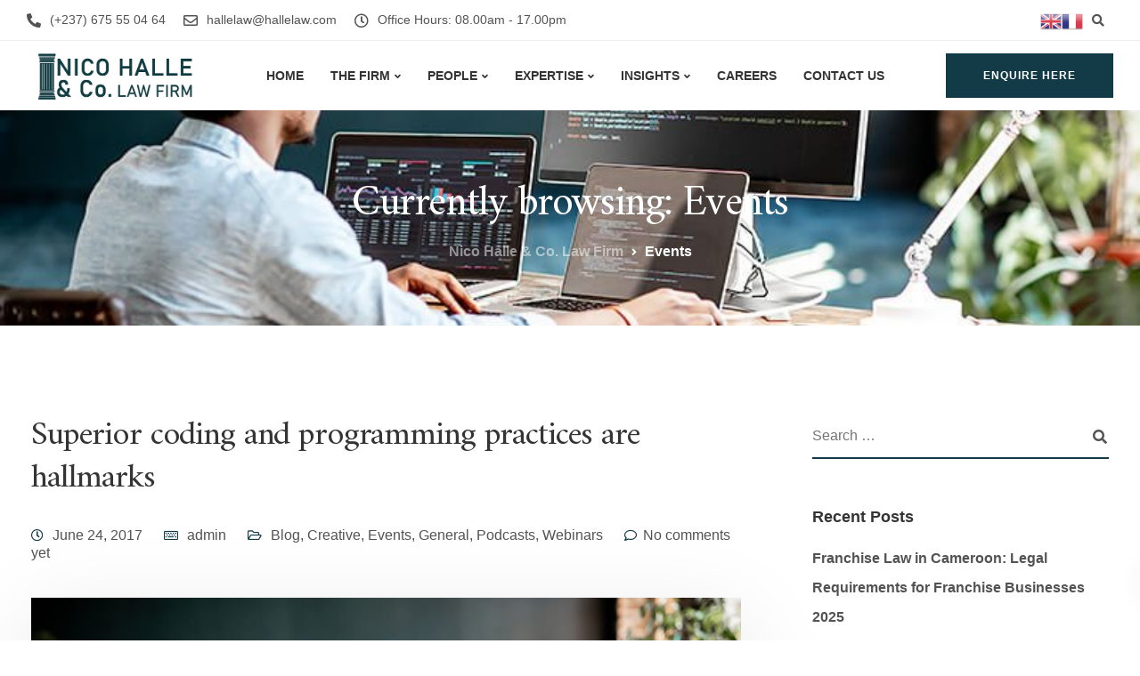

--- FILE ---
content_type: text/html; charset=UTF-8
request_url: https://www.hallelaw.com/category/events/
body_size: 20043
content:

<!DOCTYPE html>
<html lang="en-AU"
	prefix="og: https://ogp.me/ns#" >
   <head>
      <meta charset="UTF-8">
      <meta name="viewport" content="width=device-width, initial-scale=1">
      <link rel="profile" href="http://gmpg.org/xfn/11">
      <link rel="pingback" href="https://www.hallelaw.com/xmlrpc.php" />

      
      <title>Events - Nico Halle &amp; Co. Law Firm</title>

		<!-- All in One SEO 4.0.16 -->
		<link rel="canonical" href="https://www.hallelaw.com/category/events/" />
		<script type="application/ld+json" class="aioseo-schema">
			{"@context":"https:\/\/schema.org","@graph":[{"@type":"WebSite","@id":"https:\/\/www.hallelaw.com\/#website","url":"https:\/\/www.hallelaw.com\/","name":"Nico Halle & Co. Law Firm","publisher":{"@id":"https:\/\/www.hallelaw.com\/#organization"}},{"@type":"Organization","@id":"https:\/\/www.hallelaw.com\/#organization","name":"Nico Halle & Co. Law Firm","url":"https:\/\/www.hallelaw.com\/"},{"@type":"BreadcrumbList","@id":"https:\/\/www.hallelaw.com\/category\/events\/#breadcrumblist","itemListElement":[{"@type":"ListItem","@id":"https:\/\/www.hallelaw.com\/#listItem","position":"1","item":{"@id":"https:\/\/www.hallelaw.com\/#item","name":"Home","description":"The Nico Halle & Co. Law Firm is a leading provider of legal and advisory services based in Cameroon. Founded in 1986, the Nico Halle & Co. Law Firm has a track record of successfully managing large and complex multi-jurisdictional transactions, disputes and projects.","url":"https:\/\/www.hallelaw.com\/"},"nextItem":"https:\/\/www.hallelaw.com\/category\/events\/#listItem"},{"@type":"ListItem","@id":"https:\/\/www.hallelaw.com\/category\/events\/#listItem","position":"2","item":{"@id":"https:\/\/www.hallelaw.com\/category\/events\/#item","name":"Events","url":"https:\/\/www.hallelaw.com\/category\/events\/"},"previousItem":"https:\/\/www.hallelaw.com\/#listItem"}]},{"@type":"CollectionPage","@id":"https:\/\/www.hallelaw.com\/category\/events\/#collectionpage","url":"https:\/\/www.hallelaw.com\/category\/events\/","name":"Events - Nico Halle & Co. Law Firm","inLanguage":"en-AU","isPartOf":{"@id":"https:\/\/www.hallelaw.com\/#website"},"breadcrumb":{"@id":"https:\/\/www.hallelaw.com\/category\/events\/#breadcrumblist"}}]}
		</script>
		<!-- All in One SEO -->

<link rel='dns-prefetch' href='//www.googletagmanager.com' />
<link rel='dns-prefetch' href='//fonts.googleapis.com' />
<link rel='dns-prefetch' href='//s.w.org' />
<link rel='preconnect' href='https://fonts.gstatic.com' crossorigin />
<link rel="alternate" type="application/rss+xml" title="Nico Halle &amp; Co. Law Firm &raquo; Feed" href="https://www.hallelaw.com/feed/" />
<link rel="alternate" type="application/rss+xml" title="Nico Halle &amp; Co. Law Firm &raquo; Comments Feed" href="https://www.hallelaw.com/comments/feed/" />
<link rel="alternate" type="application/rss+xml" title="Nico Halle &amp; Co. Law Firm &raquo; Events Category Feed" href="https://www.hallelaw.com/category/events/feed/" />
		<script type="text/javascript">
			window._wpemojiSettings = {"baseUrl":"https:\/\/s.w.org\/images\/core\/emoji\/13.0.0\/72x72\/","ext":".png","svgUrl":"https:\/\/s.w.org\/images\/core\/emoji\/13.0.0\/svg\/","svgExt":".svg","source":{"concatemoji":"https:\/\/www.hallelaw.com\/wp-includes\/js\/wp-emoji-release.min.js?ver=5.5.3"}};
			!function(e,a,t){var r,n,o,i,p=a.createElement("canvas"),s=p.getContext&&p.getContext("2d");function c(e,t){var a=String.fromCharCode;s.clearRect(0,0,p.width,p.height),s.fillText(a.apply(this,e),0,0);var r=p.toDataURL();return s.clearRect(0,0,p.width,p.height),s.fillText(a.apply(this,t),0,0),r===p.toDataURL()}function l(e){if(!s||!s.fillText)return!1;switch(s.textBaseline="top",s.font="600 32px Arial",e){case"flag":return!c([127987,65039,8205,9895,65039],[127987,65039,8203,9895,65039])&&(!c([55356,56826,55356,56819],[55356,56826,8203,55356,56819])&&!c([55356,57332,56128,56423,56128,56418,56128,56421,56128,56430,56128,56423,56128,56447],[55356,57332,8203,56128,56423,8203,56128,56418,8203,56128,56421,8203,56128,56430,8203,56128,56423,8203,56128,56447]));case"emoji":return!c([55357,56424,8205,55356,57212],[55357,56424,8203,55356,57212])}return!1}function d(e){var t=a.createElement("script");t.src=e,t.defer=t.type="text/javascript",a.getElementsByTagName("head")[0].appendChild(t)}for(i=Array("flag","emoji"),t.supports={everything:!0,everythingExceptFlag:!0},o=0;o<i.length;o++)t.supports[i[o]]=l(i[o]),t.supports.everything=t.supports.everything&&t.supports[i[o]],"flag"!==i[o]&&(t.supports.everythingExceptFlag=t.supports.everythingExceptFlag&&t.supports[i[o]]);t.supports.everythingExceptFlag=t.supports.everythingExceptFlag&&!t.supports.flag,t.DOMReady=!1,t.readyCallback=function(){t.DOMReady=!0},t.supports.everything||(n=function(){t.readyCallback()},a.addEventListener?(a.addEventListener("DOMContentLoaded",n,!1),e.addEventListener("load",n,!1)):(e.attachEvent("onload",n),a.attachEvent("onreadystatechange",function(){"complete"===a.readyState&&t.readyCallback()})),(r=t.source||{}).concatemoji?d(r.concatemoji):r.wpemoji&&r.twemoji&&(d(r.twemoji),d(r.wpemoji)))}(window,document,window._wpemojiSettings);
		</script>
		<style type="text/css">
img.wp-smiley,
img.emoji {
	display: inline !important;
	border: none !important;
	box-shadow: none !important;
	height: 1em !important;
	width: 1em !important;
	margin: 0 .07em !important;
	vertical-align: -0.1em !important;
	background: none !important;
	padding: 0 !important;
}
</style>
	<link rel='stylesheet' id='gtranslate-style-css'  href='https://www.hallelaw.com/wp-content/plugins/gtranslate/gtranslate-style24.css?ver=5.5.3' type='text/css' media='all' />
<link rel='stylesheet' id='bootstrap-css'  href='https://www.hallelaw.com/wp-content/themes/ekko/core/assets/css/bootstrap.min.css?ver=1.8' type='text/css' media='all' />
<link rel='stylesheet' id='keydesign-style-css'  href='https://www.hallelaw.com/wp-content/themes/ekko/style.css?ver=5.5.3' type='text/css' media='all' />
<link rel='stylesheet' id='child-style-css'  href='https://www.hallelaw.com/wp-content/themes/ekko-child/style.css?ver=5.5.3' type='text/css' media='all' />
<link rel='stylesheet' id='wp-block-library-css'  href='https://www.hallelaw.com/wp-includes/css/dist/block-library/style.min.css?ver=5.5.3' type='text/css' media='all' />
<link rel='stylesheet' id='contact-form-7-css'  href='https://www.hallelaw.com/wp-content/plugins/contact-form-7/includes/css/styles.css?ver=5.3' type='text/css' media='all' />
<link rel='stylesheet' id='kd-addon-style-css'  href='https://www.hallelaw.com/wp-content/plugins/keydesign-addon/assets/css/kd_vc_front.css?ver=5.5.3' type='text/css' media='all' />
<style id='kd-addon-style-inline-css' type='text/css'>
.tt_button.second-style .iconita,#single-page #comments input[type="submit"]:hover,.tt_button.tt_secondary_button,.tt_button.tt_secondary_button .iconita,.team-carousel .owl-item .team-member.design-creative .team-socials a,.format-quote .entry-wrapper:before,.blog-single-title a:hover,.upper-footer i:hover,.wpb-js-composer .vc_tta-container .vc_tta-tabs.vc_tta-tabs-position-left .vc_tta-tab a:hover,.wpb-js-composer .vc_tta-container .vc_tta-tabs.vc_tta-tabs-position-left .vc_tta-tab.vc_active a,.wpb-js-composer .vc_tta-container .vc_tta-tabs.vc_tta-tabs-position-right .vc_tta-tab a:hover,.wpb-js-composer .vc_tta-container .vc_tta-tabs.vc_tta-tabs-position-right .vc_tta-tab.vc_active a,footer.underline-effect .textwidget a:hover,.kd-price-block .pb-price,.team-member.design-classic .kd-team-contact a:hover,#commentform #submit:hover,.kd-panel-subtitle ul>li:before,.kd-panel-subtitle ol>li:before,.tab-text-container ul>li:before,.side-content-text ul>li:before,.wpb_text_column ul>li:before,.modal-content-contact .redux-social-media-list i:hover,.related-content .portfolio .post-link:hover,.related-content .portfolio h5 a:hover,#posts-content .post-link:hover,.team-member.design-classic .team-socials .fab,.vc_grid-item-mini .blog-detailed-grid .vc_gitem-post-data.vc_gitem-post-data-source-post_date p:before,.vc_grid-item-mini .blog-detailed-grid .vc_gitem-post-data.vc_gitem-post-data-source-post_date div:before,#posts-content.blog-detailed-grid .entry-meta a:hover,.woocommerce div.product .woocommerce-tabs ul.tabs li.active a,.woocommerce div.product .woocommerce-tabs ul.tabs li a:hover,.large-counter .kd_counter_units,.footer_widget .redux-social-media-list i,.woocommerce ul.products li.product .categories a:hover,#single-page .bbp-login-form .user-submit:hover,.woocommerce-page ul.products li.product.woo-minimal-style .button,.woocommerce-page ul.products li.product.woo-minimal-style .added_to_cart,.menubar #main-menu .navbar-nav .mega-menu.menu-item-has-children .dropdown:hover > a,.key-icon-box .ib-link a,.footer-bar .footer-nav-menu ul li a:hover,#popup-modal .close:hover,body.maintenance-mode .container h2,.wpb-js-composer .vc_tta-container .vc_tta.vc_tta-style-classic.vc_tta-tabs-position-top .vc_tta-tabs-container .vc_tta-tabs-list li.vc_active a,.wpb-js-composer .vc_tta-container .vc_tta.vc_tta-style-classic.vc_tta-tabs-position-top .vc_tta-tabs-container .vc_tta-tabs-list li a:hover,blockquote:before,.feature-sections-wrapper .feature-sections-tabs .nav-tabs a:hover .fa,.feature-sections-wrapper .feature-sections-tabs .nav-tabs li.active a .fa,.woocommerce nav.woocommerce-pagination ul li a:hover,.port-prev.tt_button,.port-next.tt_button,.upper-footer .socials-widget a:hover .fa,.woocommerce .woocommerce-form-login .button:hover,.footer_widget ul a:hover,.side-content-text ul li:before,span.bbp-admin-links a:hover,#bbpress-forums #bbp-single-user-details #bbp-user-navigation a:hover,.vc_grid-item-mini .vc_gitem-post-data.vc_gitem-post-data-source-post_date div:before,.vc_grid-item-mini .vc_gitem-post-data.vc_gitem-post-data-source-post_author a:before,.vc_grid-item-mini .blog-detailed-grid .vc_btn3-container:hover a,.feature-sections-wrapper .feature-sections-tabs .nav-tabs a:hover,.topbar-lang-switcher ul li a:hover span,.feature-sections-wrapper .feature-sections-tabs .nav-tabs li.active a,div.bbp-breadcrumb a:hover,#bbpress-forums div.bbp-topic-author a.bbp-author-name,#bbpress-forums div.bbp-reply-author a.bbp-author-name,.kd_pie_chart .kd-piechart-icon,.row .vc_toggle_size_md.vc_toggle_simple .vc_toggle_title:hover h4,.row .vc_toggle_size_md.vc_toggle_default .vc_toggle_title:hover h4,.woocommerce .checkout_coupon .button:hover:hover,.woocommerce-page #payment #place_order:hover,.team-member.design-minimal .team-socials a,.woocommerce-cart #single-page table.cart .button:hover,.woocommerce-cart #single-page table.cart .actions .button:hover,.wpb-js-composer .vc_tta-container .vc_tta-color-white.vc_tta-style-modern .vc_tta-tab.vc_active a,.team-member.design-two:hover .team-socials .fab:hover,.team-member.design-two .team-socials .fab:hover,#single-page .return-to-shop a:hover,.woocommerce-error a,.woocommerce-info a,.woocommerce-message a,.woocommerce-cart .wc-proceed-to-checkout a.checkout-button:hover,.navbar-nav li.dropdown:hover .dropdown-menu:hover li a:hover,.woocommerce ul.products li.product h2:hover,.keydesign-cart .buttons .btn,.woocommerce .keydesign-cart .buttons .btn,.woocommerce #payment #place_order:hover,.woocommerce-page #payment #place_order:hover,.portfolio-meta.share-meta .fa:hover,.woocommerce-account #single-page .woocommerce-Button:hover,.woocommerce #respond input#submit:hover,.woocommerce-page ul.products li.product.woo-minimal-style .button:hover,.woocommerce-page ul.products li.product.woo-minimal-style .added_to_cart:hover,.blog_widget ul li a:hover,#posts-content .entry-meta a:hover,.woocommerce a.button:hover,.keydesign-cart:hover .cart-icon,#comments input[type="submit"],.search-submit:hover,.blog-single-content .tags a,.lower-footer a:hover,#posts-content .post .blog-single-title a:hover,#posts-content.blog-minimal-list .blog-single-title a:hover,#posts-content.blog-img-left-list .blog-single-title a:hover,.socials-widget a:hover .fa,.socials-widget a:hover,#customizer .ekko-tooltip,.footer_widget .menu li a:hover,.row .vc_toggle_size_md.vc_toggle_simple .vc_toggle_title:hover h4,#single-page .single-page-content .widget ul li a:hover,#comments .reply a:hover,#comments .comment-meta a:hover,#kd-slider .secondary_slider,#single-page .single-page-content .widget ul li.current-menu-item a,.team-socials .fa:hover,#posts-content .post .tt_button:hover .fa,#posts-content .post .tt_button:hover,.topbar-socials a:hover .fa,.pricing .pricing-price,.pricing-table .tt_button,.topbar-phone .iconsmind-Telephone ,.topbar-email .iconsmind-Mail,.modal-content-contact .key-icon-box .service-heading a:hover,.pricing-table.active .tt_button:hover,.footer-business-content a:hover,.vc_grid-item-mini .vc_gitem-zone .vc_btn3.vc_btn3-style-custom,.star-rating span,.es-accordion .es-heading h4 a:hover,.keydesign-cart ul.product_list_widget .cart-item:hover,.woocommerce .keydesign-cart ul.product_list_widget .cart-item:hover,#customizer .options a:hover i,.woocommerce .price_slider_wrapper .price_slider_amount .button,#customizer .options a:hover,#single-page input[type="submit"]:hover,#posts-content .post input[type="submit"]:hover,.active .pricing-option .fa,#comments .reply a:hover,.meta-content .tags a:hover,.navigation.pagination .next,.woocommerce-cart#single-page table.cart .product-name a:hover,.navigation.pagination .prev,.product_meta a:hover,.tags a:hover,.tagcloud a:hover,.tt_button.second-style,.lower-footer .pull-right a:hover,.woocommerce-review-link:hover,.section .wpcf7-mail-sent-ok,.blog-header-form .wpcf7-mail-sent-ok,.upper-footer .modal-menu-item,.video-socials a:hover .fa,.kd_pie_chart .pc-link a:hover,.vc_grid-item-mini .vc_gitem_row .vc_gitem-col h4:hover,.fa,.far,.fas,.fab,.wpcf7 .wpcf7-submit:hover,.contact .wpcf7-response-output,.video-bg .secondary-button:hover,#headerbg li a.active,#headerbg li a.active:hover,.footer-nav a:hover ,.wpb_wrapper .menu a:hover ,.text-danger,.blog_widget ul li a:before,.pricing .fa,.content-area .vc_grid .vc_gitem-zone-c .vc_general,code,#single-page .single-page-content ul li:before,.subscribe-form header .wpcf7-submit,#posts-content .page-content ul li:before,.chart-content .nc-icon-outline,.chart,.row .vc_custom_heading a:hover,.secondary-button-inverse,.primary-button.button-inverse:hover,.primary-button,a,.kd-process-steps .pss-step-number span,.navbar-default .navbar-nav > .active > a,.pss-link a:hover,.kd_number_string,.featured_content_parent .active-elem h4,.contact-map-container .toggle-map:hover .fa,.contact-map-container .toggle-map:hover,.testimonials.slider .tt-container:before,.tt_button:hover,div.wpforms-container-full .wpforms-form input[type=submit]:hover,div.wpforms-container-full .wpforms-form button[type=submit]:hover,.nc-icon-outline,.phb-simple-link:hover,.content-area .vc_grid-item-mini:hover .vc_gitem-zone-c .vc_gitem_row .vc_gitem-col h4,.woocommerce ul.products li.product h3:hover,.wpb_text_column ol>li:before,.wpb_text_column ul>li:before,.key-icon-box .ib-link a:hover,.features-tabs .tab-controls li a:hover,.features-tabs.tab-img-fullwidth li.active a,.wp-block-button .wp-block-button__link:hover,.wp-block-archives li a:hover,.wp-block-categories.wp-block-categories-list li a:hover {color: #133B47;}.navbar.navbar-default .menubar .navbar-nav .active > a {color: #133B47!important;}.play-btn-primary-color .play-video:hover,.play-btn-primary-color .play-video,.play-btn-primary-color.play-video:hover,.play-btn-primary-color.play-video,.search .search-form .search-field,.feature-sections-wrapper .feature-sections-tabs .nav-tabs li.active a,.blog_widget .woocommerce-product-search .search-field,.features-tabs.tab-img-fullwidth li.active a,.pricing-table.active,.key-icon-box:hover .ib-wrapper,.cb-container:hover,.modal-content-inner .wpcf7-not-valid-tip,.section .wpcf7-mail-sent-ok,.fa.toggle-map-info:hover,.blog-header-form .wpcf7-mail-sent-ok,.blog-header-form .wpcf7-not-valid-tip,.section .wpcf7-not-valid-tip,.kd-side-panel .wpcf7-not-valid-tip,.kd-process-steps.process-checkbox-template .pss-item:before,.kd-process-steps.process-checkbox-template,.kd-separator,.kd-separator .kd-separator-line {border-color: #133B47;}.video-modal .modal-content .close:hover,#single-page .bbp-login-form .user-submit,.bbpress #user-submit,.gform_wrapper .gform_footer input.button,.gform_wrapper .gform_footer input[type=submit],input[type="button"].ninja-forms-field,.modal-content-inner .wpcf7-submit:hover,.searchform #searchsubmit,#kd-slider,.kd-contact-form.light_background .wpcf7 .wpcf7-submit,.footer-newsletter-form .wpcf7 .wpcf7-submit,.kd_progressbarfill,.phone-wrapper,.wpb_wrapper #loginform .button,.woocommerce input.button,.email-wrapper,.woocommerce ul.products li.product .added_to_cart:hover,.footer-business-info.footer-socials a:hover,.parallax.with-overlay:after,.content-area .vc_grid-filter>.vc_grid-filter-item span:after,.tt_button.tt_secondary_button:hover,.pricing-table .tt_button:hover,.modal-content-inner .wpcf7-not-valid-tip,.kd-side-panel .wpcf7-not-valid-tip,.tt_button.second-style:hover,.pricing-table.active .tt_button,#customizer .screenshot a,.heading-separator,.blog-header-form .wpcf7-not-valid-tip,.section .wpcf7-not-valid-tip,.port-prev.tt_button:hover,.port-next.tt_button:hover,.owl-buttons div:hover,.row .vc_toggle_default .vc_toggle_icon,.row .vc_toggle_default .vc_toggle_icon::after,.row .vc_toggle_default .vc_toggle_icon::before,.woocommerce #respond input#submit,.woocommerce a.button,.upper-footer .modal-menu-item:hover,.contact-map-container .toggle-map,.portfolio-item .portfolio-content,.tt_button,.owl-dot span,.woocommerce a.remove:hover,.pricing .secondary-button.secondary-button-inverse:hover,.with-overlay .parallax-overlay,.secondary-button.secondary-button-inverse:hover,.secondary-button,#kd-slider .bullet-bar.tparrows,.primary-button.button-inverse,#posts-content .post input[type="submit"],.btn-xl,.with-overlay,.vc_grid-item-mini .vc_gitem-zone .vc_btn3.vc_btn3-style-custom:hover,.woocommerce .price_slider_wrapper .ui-slider-horizontal .ui-slider-range,.separator,.woocommerce button.button,.cb-container.cb_main_color:hover,.keydesign-cart .buttons .btn:hover,.woocommerce .keydesign-cart .buttons .btn:hover,.woocommerce ul.products li.product .button:hover,#single-page #comments input[type="submit"]:hover,.contact-map-container .toggle-map:hover,.wpcf7 .wpcf7-submit:hover,.owl-dot span,.features-tabs .tab.active,.pricing-table.DetailedStyle.active .pricing-title .pricing-title-content,.content-area .vc_grid .vc-gitem-zone-height-mode-auto.vc_gitem-zone.vc_gitem-zone-a:before,.row .vc_toggle_simple .vc_toggle_title:hover .vc_toggle_icon::after,.row .vc_toggle_simple .vc_toggle_title:hover .vc_toggle_icon::before,.wpcf7 .wpcf7-submit,.navigation.pagination .next:hover,#single-page .vc_col-sm-3 .wpcf7 .wpcf7-submit,.spinner:before,.fa.toggle-map-info:hover,.content-area .vc_grid .vc_gitem-zone-c .vc_general:hover,.content-area .vc_grid-item-mini .vc_gitem-animate-fadeIn .vc_gitem-zone.vc_gitem-zone-a:before,.keydesign-cart .badge,.tags a:after,.tagcloud a:after,div.wpcf7 .wpcf7-form .ajax-loader,#bbp_search_submit,div.wpforms-container-full .wpforms-form input[type=submit],div.wpforms-container-full .wpforms-form button[type=submit],.comparison-pricing-table .vc_custom_heading.active,.comparison-pricing-table .pricing-row.active,#commentform #submit,footer.underline-effect .textwidget a:after,footer.underline-effect .navbar-footer li a:after,footer.underline-effect .footer_widget .menu li a:after,#main-menu.underline-effect .navbar-nav .mega-menu .dropdown-menu .menu-item a:after,#main-menu.underline-effect .navbar-nav .menu-item .dropdown-menu .menu-item a:after,.kd-process-steps.process-checkbox-template .pss-step-number span:before,.kd-process-steps.process-checkbox-template .pss-step-number:before,.kd-process-steps.process-checkbox-template .pss-item:before,.blog-page-numbers li.active a,.woocommerce nav.woocommerce-pagination ul li span.current,.woocommerce span.onsale,.kd-price-switch input:checked + .price-slider,.team-member.design-classic .kd-team-contact .kd-team-email:before,.team-member.design-classic .kd-team-contact .kd-team-phone:before,.team-member.design-creative .team-image:before,.team-member.design-creative .team-content-hover:before,.testimonials.slider.with-image .tt-content .tt-container,.ib-hover-2.key-icon-box:hover .ib-wrapper,#main-menu.background-dropdown-effect .navbar-nav .menu-item-has-children .dropdown-menu a:hover,.team-member.design-classic .team-socials a:after,.woocommerce .price_slider_wrapper .ui-slider .ui-slider-handle,.navigation.pagination .prev:hover,.kd-panel-phone:after,.kd-panel-email:after,.kd-panel-social-list .redux-social-media-list a:after,footer.underline-effect .footer_widget ul li.cat-item a:after,.play-btn-primary-color .play-video,.wp-block-button__link {background-color: #133B47;}#single-page .bbp-login-form .user-submit,#single-page #comments input[type="submit"]:hover,.navigation.pagination .next,.navigation.pagination .prev,.upper-footer .modal-menu-item,.wpcf7 .wpcf7-submit:hover,.tt_button,div.wpforms-container-full .wpforms-form input[type=submit]:hover,div.wpforms-container-full .wpforms-form button[type=submit]:hover,.navigation.pagination .next,.navigation.pagination .prev,.woocommerce ul.products li.product .button:hover,.woocommerce .price_slider_wrapper .ui-slider .ui-slider-handle,.pricing.active,.vc_grid-item-mini .vc_gitem-zone .vc_btn3.vc_btn3-style-custom,.primary-button.button-inverse:hover,.primary-button.button-inverse,.keydesign-cart .buttons .btn,.woocommerce .keydesign-cart .buttons .btn,.wpcf7 .wpcf7-submit,.wpb_wrapper #loginform .button,.owl-buttons div:hover,.woocommerce button.button,.woocommerce a.button,.content-area .vc_grid .vc_gitem-zone-c .vc_general,#commentform #submit,div.wpforms-container-full .wpforms-form input[type=submit],div.wpforms-container-full .wpforms-form button[type=submit],.wp-block-button__link,#posts-content .post input[type="submit"],.woocommerce ul.products li.product .added_to_cart,.woocommerce input.button,.owl-dot.active span,.owl-dot:hover span {border: 2px solid #133B47;}div.wpcf7 .wpcf7-form .ajax-loader {border: 5px solid #133B47;}.blog_widget .woocommerce-product-search .search-field,.blog_widget .search-form .search-field,.page-404 .tt_button,#wrapper .widget-title,.blockquote-reverse,.testimonials.slider.owl-dot.active span,.tags a:hover,.tagcloud a:hover,.contact-map-container .toggle-map:hover,.navigation.pagination .next:hover,.navigation.pagination .prev:hover,.contact .wpcf7-response-output,.video-bg .secondary-button,#single-page .single-page-content .widget .widgettitle,.image-bg .secondary-button,.contact .wpcf7-form-control-wrap textarea.wpcf7-form-control:focus,.contact .wpcf7-form-control-wrap input.wpcf7-form-control:focus,.team-member-down:hover .triangle,.team-member:hover .triangle,.comparison-pricing-table .vc_custom_heading.active,.comparison-pricing-table .pricing-row.active,.features-tabs .tab.active:after,.tabs-image-left.features-tabs .tab.active:after,.secondary-button-inverse,.kd-process-steps.process-number-template ul li:hover,.wpb-js-composer .vc_tta-container .vc_tta.vc_tta-style-classic.vc_tta-tabs-position-top .vc_tta-tabs-container .vc_tta-tabs-list li.vc_active a,.vc_separator .vc_sep_holder .vc_sep_line {border-color: #133B47;}.wpb-js-composer .vc_tta-container .vc_tta-tabs.vc_tta-tabs-position-left .vc_tta-tab.vc_active a,.wpb-js-composer .vc_tta-container .vc_tta-tabs.vc_tta-tabs-position-right .vc_tta-tab.vc_active a,.wpb-js-composer .vc_tta-container .vc_tta-tabs.vc_tta-tabs-position-left .vc_tta-tab.vc_active,.wpb-js-composer .vc_tta-container .vc_tta-tabs.vc_tta-tabs-position-right .vc_tta-tab.vc_active {border-bottom-color: #133B47;}.wpb-js-composer .vc_tta-container.vc_tta-tabs.vc_tta-tabs-position-left .vc_tta-tab:before {border-right: 9px solid #133B47;}.wpb-js-composer .vc_tta-container .vc_tta.vc_tta-style-classic.vc_tta-tabs-position-top .vc_tta-tabs-container .vc_tta-tabs-list li:before {border-top: 9px solid #133B47;}.tt_button.btn_secondary_color.tt_secondary_button:hover,.tt_button.btn_secondary_color,#wrapper.btn-hover-2 .wpcf7 .wpcf7-submit:hover,.btn-hover-2 #commentform #submit:hover,.btn-hover-2 .kd-panel-contact .wpcf7-submit:hover,.play-btn-secondary-color .play-video {background-color: #252C34;}.tt_button.btn_secondary_color.tt_secondary_button,.tt_button.btn_secondary_color:hover {color: #252C34;}.tt_button.btn_secondary_color {border: 2px solid #252C34;}.play-btn-secondary-color .play-video:hover,.play-btn-secondary-color .play-video,.play-btn-secondary-color.play-video:hover,.play-btn-secondary-color.play-video,#wrapper.btn-hover-2 .wpcf7 .wpcf7-submit:hover,.btn-hover-2 #commentform #submit:hover,.btn-hover-2 .kd-panel-contact .wpcf7-submit:hover {border-color: #252C34;}h1,h2,h3,h4,h5,.kd_progress_bar .kd_progb_head .kd-progb-title h4,.es-accordion .es-heading h4 a,.wpb-js-composer .vc_tta-color-white.vc_tta-style-modern .vc_tta-tab>a:hover,#comments .fn,#comments .fn a,.portfolio-block h4,.rw-author-details h4,.testimonials.slider .author,.vc_grid-item-mini .vc_gitem_row .vc_gitem-col h4,.team-content h5,.key-icon-box .service-heading,.post a:hover,.kd_pie_chart .kd_pc_title,.kd_pie_chart .pc-link a,.testimonials .tt-content h4,.kd-photobox .phb-content h4,.kd-process-steps .pss-text-area h4,.widget-title,.kd-promobox .prb-content h4,.bp-content h4,.reply-title,.product_meta,.blog-header .section-heading,.tcards-title,.tcards_header .tcards-name,.woocommerce-result-count,.pss-link a,.navbar-default .nav li a,.logged-in .navbar-nav a,.navbar-nav .menu-item a,.woocommerce table.shop_attributes th,.portfolio-block strong,.keydesign-cart .nc-icon-outline-cart,.portfolio-meta.share-meta .fa,.subscribe input[type="submit"],.es-accordion .es-speaker-container .es-speaker-name,.pricing-title,.woocommerce-cart#single-page table.cart .product-name a,.wpb-js-composer .vc_tta-container .vc_tta-color-white.vc_tta-style-modern .vc_tta-tab>a,.rw_rating .rw-title,.group_table .label,.cb-container.cb_transparent_color:hover .cb-heading,.app-gallery .ag-section-desc h4,.single-post .wpb_text_column strong,.owl-buttons div,#single-page .single-page-content .widget ul li a,.modal-content-contact .key-icon-box .service-heading a,.woocommerce-ordering select,.woocommerce div.product .woocommerce-tabs .panel #reply-title,.page-404 .section-subheading,.showcoupon:hover,.pricing-table .pricing-img .fa,.navbar-default .navbar-nav > li > a:hover,.testimonials.slider.with-image .tt-container h6,.socials-widget a:hover .fa,.socials-widget a:hover,.owl-nav div,#comments label,.author-box-wrapper .author-name h6,.keydesign-cart .empty-cart,.play-video:hover .fa-play,.author-website,.post-link:hover,#comments .reply a:hover,.author-desc-wrapper a:hover,.blog-single-content .tags a:hover,.woocommerce #coupon_code,.woocommerce .quantity .qty,.kd-price-block .pb-content-wrap .pb-pricing-wrap,.blog-single-title a,.topbar-phone a:hover,.topbar-email a:hover,.topbar #menu-topbar-menu li a:hover,.navbar-topbar li a:hover,.fa.toggle-search:hover,.business-info-header .fa,.tt_secondary_button.tt_third_button:hover,.tt_secondary_button.tt_third_button:hover .fa,.keydesign-cart .subtotal,#single-page p.cart-empty,blockquote cite,.cta-icon .fa,.pricing .pricing-option strong,.pricing-table.DetailedStyle .pricing .pricing-price,body.maintenance-mode .countdown,.mobile-cart .keydesign-cart,body.woocommerce-page .entry-header .section-heading,.feature-sections-wrapper .feature-sections-tabs .nav-tabs a,.team-member.design-minimal .team-socials a:hover,.content-area .vc_grid-filter>.vc_grid-filter-item:hover>span,.key-icon-box .ib-link a:hover,.rw-link a:hover,.tcards-link a:hover,.team-link a:hover,.feature-sections-wrapper .side-content-wrapper .simple-link:hover,.woocommerce ul.products li.product .price,.woocommerce-page ul.products li.product.woo-minimal-style:hover .button:hover,.breadcrumbs,.kd_pie_chart .pc_percent_container,.product_meta a:hover,.modal-content-contact .key-icon-box.icon-left.icon-default .fa,.navbar-default .nav:hover > li.dropdown:hover > a,.menubar #main-menu .navbar-nav .mega-menu.menu-item-has-children .dropdown > a,#posts-content.blog-detailed-grid .entry-meta a,.woocommerce nav.woocommerce-pagination ul li a,.content-area .vc_grid-filter>.vc_grid-filter-item.vc_active>span,.feature-sections-wrapper .feature-sections-tabs .nav-tabs a .fa,.vc_toggle_simple .vc_toggle_title .vc_toggle_icon::after,.vc_toggle_simple .vc_toggle_title .vc_toggle_icon::before,.testimonials .tt-content .content,.wpb-js-composer .es-accordion .es-time,.wpb-js-composer .es-accordion .es-time .fa-clock-o,.related-content .portfolio .post-link,.phb-simple-link,.ps-secondary-variant,.ps-default-variant,.vc_custom_heading.post-link,#posts-content .post-link {color: #343434;}.ib-link.iconbox-main-color a:hover{color: #343434 !important;}.vc_toggle.vc_toggle_default .vc_toggle_icon,.row .vc_toggle_size_md.vc_toggle_default .vc_toggle_title .vc_toggle_icon:before,.row .vc_toggle_size_md.vc_toggle_default .vc_toggle_title .vc_toggle_icon:after,.searchform #searchsubmit:hover {background-color: #343434;}.menubar #main-menu .navbar-nav .mega-menu.menu-item-has-children .dropdown > a {color: #343434 !important;}.navbar-default .navbar-toggle .icon-bar,.navbar-toggle .icon-bar:before,.navbar-toggle .icon-bar:after {background-color: #343434;}.kd-contact-form.light_background .wpcf7 .wpcf7-submit:hover {background-color: #343434 !important;}.kd_counter_number:after {background-color: #535353;}.testimonials.slider .owl-dot:hover span {border-color: #343434;}.cb-container.cb_transparent_color:hover .cb-text-area p {color: #535353;}.wpcf7 .wpcf7-text::-webkit-input-placeholder { color: #343434; }.wpcf7 .wpcf7-text::-moz-placeholder { color: #343434; }.wpcf7 .wpcf7-text:-ms-input-placeholder { color: #343434; }.wpcf7-form-control-wrap .wpcf7-textarea::-webkit-input-placeholder { color: #343434; }.wpcf7-form-control-wrap .wpcf7-textarea::-moz-placeholder {color: #343434; }.wpcf7-form-control-wrap .wpcf7-textarea:-ms-input-placeholder {color: #343434; }.footer-newsletter-form .wpcf7-form .wpcf7-email,.footer-business-info.footer-socials a,.upper-footer {background-color: #000000;}.upper-footer {border-color: #000000;}.footer-business-info,.lower-footer {background-color: #000000;}.lower-footer,.upper-footer,.upper-footer .socials-widget .fa,.footer_widget p {color: #FFFFFF;}.upper-footer i,.upper-footer .widget-title,.upper-footer .modal-menu-item {color: #FFFFFF;}.upper-footer .widget-title,.upper-footer #wp-calendar caption,.footer_widget .menu li a,.lower-footer ul li.cat-item a,.footer-nav-menu .navbar-footer li a,.lower-footer span,.lower-footer a {}.transparent-navigation .navbar.navbar-default.navbar-shrink .topbar-lang-switcher ul:not(:hover) li a,.transparent-navigation .navbar.navbar-default.navbar-shrink .topbar-search .fa.toggle-search,.transparent-navigation .navbar.navbar-default.navbar-shrink #menu-topbar-menu li a,.transparent-navigation .navbar.navbar-default.navbar-shrink .navbar-topbar li a,.transparent-navigation .navbar.navbar-default.navbar-shrink .topbar-phone .iconsmind-Telephone,.transparent-navigation .navbar.navbar-default.navbar-shrink .topbar-email .iconsmind-Mail,.transparent-navigation .navbar.navbar-default.navbar-shrink .topbar-phone a,.transparent-navigation .navbar.navbar-default.navbar-shrink .topbar-email a,.transparent-navigation .navbar.navbar-default.navbar-shrink .topbar-contact .fa,.topbar-lang-switcher ul li a,.cart-icon-container,.topbar-lang-switcher,.topbar-menu,.topbar-search,.fa.toggle-search,.topbar-phone .iconsmind-Telephone,.topbar-email .iconsmind-Mail,.topbar .redux-social-media-list a .fab,.navbar.navbar-default .topbar-contact i,.navbar.navbar-default .topbar-phone a,.navbar.navbar-default .topbar-email a,.navbar.navbar-default .topbar-opening-hours,.transparent-navigation .navbar.navbar-default.navbar-shrink .topbar-opening-hours {color: #535353 !important;}.keydesign-cart svg {fill: #535353 !important;}.topbar-lang-switcher ul li a:hover span,.topbar-search .fa.toggle-search:hover,#menu-topbar-menu a:hover,.topbar .redux-social-media-list a:hover .fab,.navbar-topbar a:hover,.transparent-navigation #menu-topbar-menu li a:hover,.transparent-navigation .navbar.navbar-default .topbar-phone a:hover,.transparent-navigation .navbar.navbar-default .topbar-email a:hover,.navbar.navbar-default .topbar-phone a:hover,.navbar.navbar-default .topbar-email a:hover {color: #234C55 !important;}.navbar.navbar-default.contained .container,.navbar.navbar-default .menubar,.navbar.navbar-default.navbar-shrink.fixed-menu,.keydesign-cart .keydesign-cart-dropdown,.navbar.navbar-default .dropdown-menu,#main-menu .navbar-nav .mega-menu > .dropdown-menu:before {background-color: #FFFFFF !important;}.keydesign-cart .keydesign-cart-dropdown,#main-menu .navbar-nav.navbar-shrink .menu-item-has-children .dropdown-menu,.navbar-nav.navbar-shrink .menu-item-has-children .dropdown-menu,.navbar.navbar-default.navbar-shrink .keydesign-cart .keydesign-cart-dropdown,.navbar.navbar-default.navbar-shrink .dropdown-menu,.navbar.navbar-default.navbar-shrink.contained .container,body:not(.transparent-navigation) .navbar.navbar-default.contained .container,.navbar.navbar-default.navbar-shrink .topbar,.navbar.navbar-default.navbar-shrink .menubar {background-color: #FFFFFF !important;}.navbar-default .menu-item-has-children .mobile-dropdown,.navbar-default .menu-item-has-children:hover .dropdown-menu .dropdown:before,.navbar.navbar-default .mobile-cart .keydesign-cart .cart-icon,.keydesign-cart .nc-icon-outline-cart,.transparent-navigation .navbar.navbar-default .menubar .navbar-nav .dropdown-menu a,.navbar.navbar-default .menubar .navbar-nav a {color: #343434 !important;}@media (min-width: 960px) {.transparent-navigation .navbar.navbar-default,.transparent-navigation .navbar.navbar-default .container,.transparent-navigation .navbar.navbar-default.contained,.transparent-navigation .navbar .topbar,.transparent-navigation .navbar .menubar {background-color: transparent !important;}.transparent-navigation #menu-topbar-menu li a,.transparent-navigation .navbar-topbar li a,.transparent-navigation .topbar-phone .iconsmind-Telephone,.transparent-navigation .topbar-email .iconsmind-Mail,.transparent-navigation .navbar.navbar-default:not(.navbar-shrink) .topbar-socials a .fab,.transparent-navigation .navbar.navbar-default .topbar-phone a,.transparent-navigation .navbar.navbar-default .topbar-email a,.transparent-navigation .navbar.navbar-default .topbar-contact i,.transparent-navigation .navbar.navbar-default .topbar-opening-hours,.transparent-navigation .topbar-lang-switcher ul,.transparent-navigation .topbar-lang-switcher ul:not(:hover) li a,.transparent-navigation .topbar .topbar-search .fa.toggle-search:not(.fa-times),.transparent-navigation .navbar.navbar-default:not(.navbar-shrink) .topbar-search .fa.toggle-search:not(.fa-times),.transparent-navigation .navbar.navbar-default:not(.navbar-shrink) .nav > .menu-item > a,.transparent-navigation .keydesign-cart .cart-icon,.transparent-navigation .keydesign-cart .badge,.transparent-navigation #logo .logo {color: #FFFFFF !important;}.transparent-navigation .navbar.navbar-default:not(.navbar-shrink) .keydesign-cart svg,.transparent-navigation .topbar .keydesign-cart svg {fill: #FFFFFF !important;}.transparent-navigation .navbar.navbar-default.navbar-shrink .keydesign-cart svg {fill: #535353 !important;}}.navbar-default.navbar-shrink .menu-item-has-children .mobile-dropdown,.navbar-default.navbar-shrink .menu-item-has-children:hover .dropdown-menu .dropdown:before,.keydesign-cart ul.product_list_widget .subtotal strong,.keydesign-cart ul.product_list_widget .cart-item,.keydesign-cart ul.product_list_widget .product-quantity,.keydesign-cart .subtotal .amount,.transparent-navigation .navbar-shrink#logo .logo,#main-menu .navbar-nav.navbar-shrink .menu-item-has-children .mobile-dropdown,#main-menu .navbar-nav.navbar-shrink .menu-item-has-children:hover .dropdown-menu .dropdown:before,#main-menu .navbar-nav.navbar-shrink .menu-item-has-children .dropdown-menu a,.transparent-navigation .navbar.navbar-default.navbar-shrink .menubar .navbar-nav .dropdown-menu a,.navbar.navbar-default.navbar-shrink .keydesign-cart .keydesign-cart-dropdown,.navbar.navbar-default.navbar-shrink .keydesign-cart .nc-icon-outline-cart,.navbar.navbar-default.navbar-shrink .menubar .navbar-nav a,.navbar.navbar-default.navbar-shrink .keydesign-cart .cart-icon {color: #343434 !important;}.navbar-default .nav:hover > li.dropdown:hover > a,.navbar.navbar-default.navbar-shrink .menubar .navbar-nav a:hover,.transparent-navigation .navbar.navbar-default:not(.navbar-shrink) .nav > .menu-item > a:hover,.transparent-navigation .navbar.navbar-default .menubar .navbar-nav .dropdown-menu a:hover,.navbar.navbar-default .menubar .navbar-nav .active > a:hover,.navbar.navbar-default .navbar-nav a:hover {color: #234C55 !important;}#main-menu.background-dropdown-effect .navbar-nav .menu-item-has-children .dropdown-menu a:hover,#main-menu.underline-effect .navbar-nav .mega-menu .dropdown-menu .menu-item a:after,#main-menu.underline-effect .navbar-nav .menu-item .dropdown-menu .menu-item a:after {background: #234C55 !important;}.menubar #main-menu .navbar-nav .mega-menu.menu-item-has-children .dropdown:hover > a,.navbar-default.navbar-shrink .nav li.active a,#main-menu .navbar-nav .menu-item-has-children .dropdown-menu a:hover,.navbar-nav .menu-item-has-children .dropdown-menu a:hover,.body:not(.transparent-navigation) .navbar a:hover,.navbar-default .nav li.active a {color: #234C55 !important;}#logo .logo {color: #343434 !important;}.transparent-navigation .navbar-shrink #logo .logo,.navbar-shrink #logo .logo {color: #343434 !important;}body,.box,.cb-text-area p,body p ,.upper-footer .search-form .search-field,.upper-footer select,.footer_widget .wpml-ls-legacy-dropdown a,.footer_widget .wpml-ls-legacy-dropdown-click a {color: #535353;font-size: 16px;line-height: 26px;}.key-icon-box a p,.key-icon-box a:hover p {color: #535353;}.container #logo .logo {}.container h1 {color: #343434;font-weight: 400;font-family: Amiri;}.container h2,#popup-modal .modal-content h2 {color: #343434;font-weight: 400;font-family: Amiri;font-size: 38px;line-height: 48px;}.container h3 {color: #343434;font-weight: 400;font-family: Amiri;}.content-area .vc_grid-item-mini .vc_gitem_row .vc_gitem-col h4,.container h4,.kd-photobox .phb-content h4,.content-area .vc_grid-item-mini .vc_gitem_row .vc_gitem-col h4 {color: #343434;font-weight: 400;font-size: 24px;line-height: 30px;}.vc_grid-item-mini .vc_custom_heading h5,.container h5 {color: #343434;font-weight: 400;}.container h6,.key-icon-box h6.service-heading {font-size: 18px;line-height: 30px;}.topbar-phone,.topbar-email,.topbar-socials a,#menu-topbar-menu a,.navbar-topbar a,.topbar-opening-hours,.topbar-lang-switcher ul li span {font-weight: 400;font-size: 14px;}body .navbar-default .nav li a,body .modal-menu-item {font-size: 14px;text-transform: uppercase;}.entry-header.blog-header {background-color: #B8A87A;}.search:not(.post-type-archive-product) .breadcrumbs,.search .entry-header .section-heading,.archive.author .breadcrumbs,.archive.author .entry-header .section-heading,.archive.category .breadcrumbs,.archive.category .entry-header .section-heading,.archive.tag .breadcrumbs,.archive.tag .entry-header .section-heading,.archive.date .breadcrumbs,.archive.date .entry-header .section-heading,.blog .breadcrumbs,.blog .entry-header .section-heading,.blog .entry-header .section-subheading {color: #FFFFFF;}.hover_solid_primary:hover { background-color: #133B47 !important; border-color: #133B47 !important; color: #fff !important;}.btn-hover-2 .tt_button.tt_primary_button:hover,.btn-hover-2 .tt_button.tt_primary_button.btn_primary_color:hover {background-color: #133B47 !important;}.btn-hover-2 .hover_solid_secondary:hover {background-color: #133B47 !important;}.hover_solid_secondary:hover { background-color: #252C34 !important; border-color: #252C34 !important; color: #fff !important;}.vc_grid-item-mini .blog-detailed-grid .vc_btn3-container:hover a,.btn-hover-2 .tt_button:hover,.woocommerce .btn-hover-2 ul.products li.product.woo-detailed-style .added_to_cart:hover,.woocommerce .btn-hover-2 ul.products li.product.woo-detailed-style .button:hover,.btn-hover-2 .woocommerce ul.products li.product.woo-detailed-style .added_to_cart:hover,.btn-hover-2 .woocommerce ul.products li.product.woo-detailed-style .button:hover { color: #fff !important; border-color: #252C34 !important;}.btn-hover-2 .tt_button::before,.woocommerce .btn-hover-2 ul.products li.product.woo-detailed-style .added_to_cart::before,.woocommerce .btn-hover-2 ul.products li.product.woo-detailed-style .button::before,.btn-hover-2 .woocommerce ul.products li.product.woo-detailed-style .added_to_cart::before,.btn-hover-2 .woocommerce ul.products li.product.woo-detailed-style .button::before { background-color: #252C34 !important;}.hover_outline_primary:hover { background-color: #133B47 !important; border-color: #133B47 !important; background: transparent !important;}.hover_outline_secondary:hover { color: #252C34 !important; border-color: #252C34 !important; background-color: transparent !important;}.wpb_wrapper #loginform .input,.woocommerce-product-search .search-field,.search-form .search-field,.wpcf7 input[type="date"],.wpcf7 .wpcf7-text,.wpcf7 .wpcf7-email,.wpcf7 .wpcf7-select,.wpcf7 .wpcf7-select,.wpcf7-form textarea,.wpb_wrapper #loginform .input,.wpcf7 input[type="date"],.wpcf7 .wpcf7-text,.wpcf7 .wpcf7-email,.wpcf7 .wpcf7-select,.modal-content-inner .wpcf7 .wpcf7-text,.modal-content-inner .wpcf7 .wpcf7-email {font-weight: 400;color: #535353;font-size: 16px;}.wpcf7 .wpcf7-text::-webkit-input-placeholder { color: #535353; }.wpcf7 .wpcf7-text::-moz-placeholder { color: #535353; }.wpcf7 .wpcf7-text:-ms-input-placeholder { color: #535353; }.wpcf7-form-control-wrap .wpcf7-textarea::-webkit-input-placeholder { color: #535353; }.wpcf7-form-control-wrap .wpcf7-textarea::-moz-placeholder {color: #535353; }.wpcf7-form-control-wrap .wpcf7-textarea:-ms-input-placeholder {color: #535353; }.woocommerce ul.products li.product .added_to_cart,.woocommerce ul.products li.product .button,.woocommerce div.product form.cart .button,.tt_button,.wpcf7 .wpcf7-submit,.content-area .vc_grid .vc_gitem-zone-c .vc_general,.tt_button.modal-menu-item,.vc_grid-item-mini .blog-detailed-grid .vc_btn3-container a,.pricing-table .tt_button,.pricing-table.active .tt_button {font-weight: 700;font-size: 12px;text-transform: uppercase;letter-spacing: 1px;}.woocommerce ul.products li.product .added_to_cart,.woocommerce ul.products li.product .button,.woocommerce div.product form.cart .button,#commentform #submit,.tt_button,.wpcf7 .wpcf7-submit,.content-area .vc_grid .vc_gitem-zone-c .vc_general,.tt_button.modal-menu-item {padding-top: 10px;padding-bottom: 10px;padding-left: 40px;padding-right: 40px;}.rw-authorimg img,.woocommerce #review_form #commentform input[type="text"],.woocommerce #review_form #commentform input[type="email"],.woocommerce #review_form #respond #comment,.wpcf7 .wpcf7-text,.wpcf7 .wpcf7-number,.wpcf7-form textarea,.wpcf7 .wpcf7-email,.wpcf7 .wpcf7-select,.wpcf7 input[type="date"],.blog-header-form .wpcf7 .wpcf7-email,.section .wpcf7-not-valid-tip,.kd-side-panel .wpcf7-not-valid-tip,#single-page #comments input[type="text"],#single-page #comments input[type="email"],#single-page #comments input[type="url"],#single-page #comments textarea,#comments input[type="text"],#comments input[type="email"],#comments input[type="url"],#comments textarea,.wpb_wrapper #loginform .input,.woocommerce #wrapper .quantity .qty,.features-tabs .tab-controls li a,.woocommerce-checkout .woocommerce form .form-row select,.woocommerce-checkout .woocommerce form .form-row input.input-text,.woocommerce-checkout .woocommerce form .form-row textarea,.woocommerce-checkout #single-page .select2-container--default .select2-selection--single,.woocommerce-checkout .woocommerce #coupon_code,.woocommerce-cart #single-page table.cart .quantity .qty,.woocommerce .coupon #coupon_code {border-radius: 0px;}.vc_wp_search .search-field,.rw-authorimg img,.add_to_cart_button,.woocommerce-error .button,.woocommerce-info .button,.woocommerce-message .button,div.wpforms-container-full .wpforms-form input[type=submit],div.wpforms-container-full .wpforms-form button[type=submit],div.wpforms-container-full .wpforms-form input[type=email],div.wpforms-container-full .wpforms-form input[type=number],div.wpforms-container-full .wpforms-form input[type=search],div.wpforms-container-full .wpforms-form input[type=text],div.wpforms-container-full .wpforms-form input[type=url],div.wpforms-container-full .wpforms-form select,div.wpforms-container-full .wpforms-form textarea,.wpforms-confirmation-container-full,div[submit-success] > .wpforms-confirmation-container-full:not(.wpforms-redirection-message),.bbp-login-form .bbp-username input,.bbp-login-form .bbp-email input,.bbp-login-form .bbp-password input,.blog_widget #bbp_search,#bbpress-forums #bbp-search-form #bbp_search,#user-submit,#bbp_search_submit,.woocommerce ul.products li.product .added_to_cart,.woocommerce ul.products li.product .button,#commentform #submit,#single-page #commentform #submit,.woocommerce #review_form #respond .form-submit #submit,.tt_button,.wpcf7 .wpcf7-submit,.tt_button.modal-menu-item,.vc_grid-item-mini .blog-detailed-grid .vc_btn3-container a,#single-page .bbp-login-form .user-submit,.woocommerce .woocommerce-form-login .button,.woocommerce .checkout_coupon .button,.content-area .vc_grid .vc_gitem-zone-c .vc_general,.woocommerce #payment #place_order,.woocommerce-page #payment #place_order,.woocommerce-cart #single-page table.cart .button,.woocommerce-cart .wc-proceed-to-checkout a.checkout-button,#single-page .return-to-shop a,.woocommerce-account #single-page .woocommerce-Button,.keydesign-cart .buttons .btn,.woocommerce div.product form.cart .button,.back-to-top,.blog-page-numbers li.active a,.woocommerce nav.woocommerce-pagination ul li a,.woocommerce nav.woocommerce-pagination ul li span,.tags a:after,.tagcloud a:after,.kd-contact-form.inline-cf.white-input-bg,.woocommerce-account #single-page .woocommerce-button,.woocommerce-account #single-page .button,.wpb_wrapper #loginform .button,.owl-nav div.owl-next,.owl-nav div.owl-prev,.team-member.design-classic .team-socials a:after,.team-member.design-classic .kd-team-contact .kd-team-email:before,.team-member.design-classic .kd-team-contact .kd-team-phone:before,#wrapper .tparrows:not(.hades):not(.ares):not(.hebe):not(.hermes):not(.hephaistos):not(.persephone):not(.erinyen):not(.zeus):not(.metis):not(.dione):not(.uranus),.kd-panel-phone:after,.kd-panel-email:after,.kd-panel-social-list .redux-social-media-list a:after {border-radius: 0px;}.inline-cf .wpcf7-form-control-wrap input,.woocommerce #wrapper .quantity .qty {border-bottom-left-radius: 0px;border-top-left-radius: 0px;}.related-posts .post img,.related-content .portfolio img,#posts-content.blog-img-left-list .entry-image,#posts-content.blog-img-left-list .post img,#posts-content.blog-detailed-grid .post img,#posts-content.blog-minimal-grid .post img,.video-modal-local,.woocommerce-error,.woocommerce-info,.woocommerce-message,#main-menu .navbar-nav .dropdown-menu a,.content-area .vc_gitem-animate-scaleRotateIn .vc_gitem-zone-b,.content-area .vc_gitem-animate-scaleRotateIn .vc_gitem-zone-a,.content-area .vc_gitem-animate-fadeIn .vc_gitem-zone-a,.vc_grid-item-mini .vc_gitem-zone,#main-menu .navbar-nav .menu-item-has-children .dropdown-menu,.woocommerce ul.products li.product.product-category,.content-area .vc_grid-item-mini .vc_gitem-zone.vc_gitem-zone-c,.kd-photobox,.kd-photobox .photobox-img img,.cb-container,.sliding_box_child,.key-icon-box,.key-icon-box .ib-wrapper,.pricing-table.DetailedStyle,.pricing-table.MinimalStyle,.row .vc_toggle,body.woocommerce ul.products li.product.woo-minimal-style,body.woocommerce-page ul.products li.product.woo-minimal-style,.woocommerce ul.products li.product.woo-detailed-style,.woocommerce-page ul.products li.product.woo-detailed-style,body .woo-minimal-style ul.products li.product,body.woocommerce-page ul.products li.product.woo-minimal-style,.single-page-content .woo-detailed-style ul.products li.product,.single-page-content .woo-minimal-style ul.products li.product,.team-member.design-classic,.team-member.design-classic .team-image img,.key-reviews,.video-container img,#posts-content.blog-detailed-grid .post,#posts-content.blog-detailed-grid .post img,#posts-content.blog-minimal-grid .post,#posts-content.blog-minimal-grid .post img,#posts-content .related-posts .post,.single-post #posts-content .related-posts img,.comment-list .comment-body,.vc_grid-item-mini .blog-detailed-grid img,.vc_grid-item-mini .blog-detailed-grid,.woocommerce ul.products li.product .onsale,.single-portfolio .related-content .portfolio,.single-portfolio .related-content .portfolio img,.features-tabs .tab-image-container img,.app-gallery .owl-carousel img,#wrapper .wpb_single_image .vc_single_image-wrapper.vc_box_shadow img,.mg-single-img img,.feature-sections-wrapper .owl-wrapper-outer,.single-format-gallery #posts-content .gallery .owl-wrapper-outer,#posts-content .entry-gallery .owl-wrapper-outer,.feature-sections-wrapper .featured-image img,.feature-sections-wrapper .entry-video,.kd-alertbox,#single-page blockquote,.topbar-search-container,.topbar-lang-switcher ul,.tcards_message,.contact-map-container,.contact-map-container .business-info-wrapper,.photo-gallery-wrapper .owl-wrapper-outer .owl-item img,.single-post #posts-content .entry-image img,.single-post #posts-content .entry-video .background-video-image,.single-post #posts-content .entry-video .background-video-image img {border-radius: 0px;}.woo-detailed-style .woo-entry-wrapper,#posts-content.blog-detailed-grid .entry-wrapper,#wrapper .blog-detailed-grid .entry-wrapper,#posts-content.blog-minimal-grid .entry-wrapper,#wrapper .blog-minimal-grid .entry-wrapper,.single-portfolio .related-content .portfolio .entry-wrapper {border-bottom-left-radius: 0px;border-bottom-right-radius: 0px;}.woo-detailed-style .woo-entry-image,.woo-minimal-style .woo-entry-image,.single-portfolio .related-posts .entry-image {border-top-left-radius: 0px;border-top-right-radius: 0px;}.testimonials.slider.with-image .tt-content .tt-content-inner .tt-image img {border-top-right-radius: 0px;border-bottom-right-radius: 0px;}.testimonials.slider.with-image .tt-container {border-top-left-radius: 0px;border-bottom-left-radius: 0px;}@media (max-width: 767px) {.testimonials.slider.with-image .tt-container {border-bottom-left-radius: 0px;border-bottom-right-radius: 0px;}.testimonials.slider.with-image .tt-content .tt-content-inner .tt-image img {border-top-left-radius: 0px;border-top-right-radius: 0px;}}@media (max-width: 960px) {.navbar-nav .menu-item a {color: #343434 !important;}.ib-hover-2.key-icon-box .ib-wrapper {background-color: #133B47;}.key-icon-box.ib-hover-1 .ib-wrapper {border-color: #133B47;}body,.box,.cb-text-area p,body p ,.upper-footer .search-form .search-field,.upper-footer select,.footer_widget .wpml-ls-legacy-dropdown a,.footer_widget .wpml-ls-legacy-dropdown-click a {}.container h1 {}.vc_row .container h2,.container .tab-text-container h2,header.kd-section-title h2,.container h2 {}.container h3,.container h3.vc_custom_heading {}.container h4,.container h4.vc_custom_heading {}.container h5,.container h5.vc_custom_heading {}.container h6,.container h6.vc_custom_heading {}}body .navbar-default .nav li a,body .modal-menu-item,.navbar .container #logo .logo,.team-content h5,.vc_grid-item-mini .vc_custom_heading h5 {font-weight:600;}.testimonials.slider .tt-content h6 {font-family:Amiri; font-size: 30px;}
</style>
<link rel='stylesheet' id='rs-plugin-settings-css'  href='https://www.hallelaw.com/wp-content/plugins/revslider/public/assets/css/rs6.css?ver=6.2.13' type='text/css' media='all' />
<style id='rs-plugin-settings-inline-css' type='text/css'>
#rs-demo-id {}
</style>
<link rel='stylesheet' id='redux-field-social-profiles-frontend-css-css'  href='https://www.hallelaw.com/wp-content/plugins/keydesign-addon/extensions/social_profiles/social_profiles/css/field_social_profiles_frontend.css?ver=1768708522' type='text/css' media='all' />
<link rel='stylesheet' id='fontawesome-css'  href='https://www.hallelaw.com/wp-content/themes/ekko/core/assets/css/font-awesome.min.css?ver=1.8' type='text/css' media='all' />
<link rel='stylesheet' id='ekko-iconsmind-css'  href='https://www.hallelaw.com/wp-content/themes/ekko/core/assets/css/iconsmind.min.css?ver=1.8' type='text/css' media='all' />
<link rel='stylesheet' id='js_composer_front-css'  href='https://www.hallelaw.com/wp-content/plugins/js_composer/assets/css/js_composer.min.css?ver=6.2.0' type='text/css' media='all' />
<link rel="preload" as="style" href="https://fonts.googleapis.com/css?family=Amiri:400&#038;display=swap&#038;ver=1612618011" /><link rel="stylesheet" href="https://fonts.googleapis.com/css?family=Amiri:400&#038;display=swap&#038;ver=1612618011" media="print" onload="this.media='all'"><noscript><link rel="stylesheet" href="https://fonts.googleapis.com/css?family=Amiri:400&#038;display=swap&#038;ver=1612618011" /></noscript><script type='text/javascript' src='https://www.hallelaw.com/wp-includes/js/jquery/jquery.js?ver=1.12.4-wp' id='jquery-core-js'></script>
<script type='text/javascript' src='https://www.hallelaw.com/wp-content/plugins/keydesign-addon/assets/js/jquery.easing.min.js?ver=5.5.3' id='kd_easing_script-js'></script>
<script type='text/javascript' src='https://www.hallelaw.com/wp-content/plugins/keydesign-addon/assets/js/owl.carousel.min.js?ver=5.5.3' id='kd_carousel_script-js'></script>
<script type='text/javascript' src='https://www.hallelaw.com/wp-content/plugins/keydesign-addon/assets/js/jquery.appear.js?ver=5.5.3' id='kd_jquery_appear-js'></script>
<script type='text/javascript' src='https://www.hallelaw.com/wp-content/plugins/keydesign-addon/assets/js/kd_addon_script.js?ver=5.5.3' id='kd_addon_script-js'></script>
<script type='text/javascript' src='https://www.hallelaw.com/wp-content/plugins/revslider/public/assets/js/rbtools.min.js?ver=6.0.8' id='tp-tools-js'></script>
<script type='text/javascript' src='https://www.hallelaw.com/wp-content/plugins/revslider/public/assets/js/rs6.min.js?ver=6.2.13' id='revmin-js'></script>
<script type='text/javascript' src='https://www.hallelaw.com/wp-content/plugins/keydesign-addon/assets/js/jquery.easytabs.min.js?ver=5.5.3' id='kd_easytabs_script-js'></script>

<!-- Google tag (gtag.js) snippet added by Site Kit -->

<!-- Google Analytics snippet added by Site Kit -->
<script type='text/javascript' src='https://www.googletagmanager.com/gtag/js?id=GT-TNSF5XMP' id='google_gtagjs-js' async></script>
<script type='text/javascript' id='google_gtagjs-js-after'>
window.dataLayer = window.dataLayer || [];function gtag(){dataLayer.push(arguments);}
gtag("set","linker",{"domains":["www.hallelaw.com"]});
gtag("js", new Date());
gtag("set", "developer_id.dZTNiMT", true);
gtag("config", "GT-TNSF5XMP");
 window._googlesitekit = window._googlesitekit || {}; window._googlesitekit.throttledEvents = []; window._googlesitekit.gtagEvent = (name, data) => { var key = JSON.stringify( { name, data } ); if ( !! window._googlesitekit.throttledEvents[ key ] ) { return; } window._googlesitekit.throttledEvents[ key ] = true; setTimeout( () => { delete window._googlesitekit.throttledEvents[ key ]; }, 5 ); gtag( "event", name, { ...data, event_source: "site-kit" } ); } 
</script>

<!-- End Google tag (gtag.js) snippet added by Site Kit -->
<link rel="https://api.w.org/" href="https://www.hallelaw.com/wp-json/" /><link rel="alternate" type="application/json" href="https://www.hallelaw.com/wp-json/wp/v2/categories/56" /><link rel="EditURI" type="application/rsd+xml" title="RSD" href="https://www.hallelaw.com/xmlrpc.php?rsd" />
<link rel="wlwmanifest" type="application/wlwmanifest+xml" href="https://www.hallelaw.com/wp-includes/wlwmanifest.xml" /> 
<meta name="generator" content="WordPress 5.5.3" />
<meta name="framework" content="Redux 4.1.21" /><meta name="generator" content="Site Kit by Google 1.150.0" />
<!-- Google AdSense meta tags added by Site Kit -->
<meta name="google-adsense-platform-account" content="ca-host-pub-2644536267352236">
<meta name="google-adsense-platform-domain" content="sitekit.withgoogle.com">
<!-- End Google AdSense meta tags added by Site Kit -->
<style type="text/css">.recentcomments a{display:inline !important;padding:0 !important;margin:0 !important;}</style><meta name="generator" content="Powered by WPBakery Page Builder - drag and drop page builder for WordPress."/>
<meta name="generator" content="Powered by Slider Revolution 6.2.13 - responsive, Mobile-Friendly Slider Plugin for WordPress with comfortable drag and drop interface." />
<link rel="icon" href="https://www.hallelaw.com/wp-content/uploads/2020/10/Favicon_icon.png" sizes="32x32" />
<link rel="icon" href="https://www.hallelaw.com/wp-content/uploads/2020/10/Favicon_icon.png" sizes="192x192" />
<link rel="apple-touch-icon" href="https://www.hallelaw.com/wp-content/uploads/2020/10/Favicon_icon.png" />
<meta name="msapplication-TileImage" content="https://www.hallelaw.com/wp-content/uploads/2020/10/Favicon_icon.png" />
<script type="text/javascript">function setREVStartSize(e){
			//window.requestAnimationFrame(function() {				 
				window.RSIW = window.RSIW===undefined ? window.innerWidth : window.RSIW;	
				window.RSIH = window.RSIH===undefined ? window.innerHeight : window.RSIH;	
				try {								
					var pw = document.getElementById(e.c).parentNode.offsetWidth,
						newh;
					pw = pw===0 || isNaN(pw) ? window.RSIW : pw;
					e.tabw = e.tabw===undefined ? 0 : parseInt(e.tabw);
					e.thumbw = e.thumbw===undefined ? 0 : parseInt(e.thumbw);
					e.tabh = e.tabh===undefined ? 0 : parseInt(e.tabh);
					e.thumbh = e.thumbh===undefined ? 0 : parseInt(e.thumbh);
					e.tabhide = e.tabhide===undefined ? 0 : parseInt(e.tabhide);
					e.thumbhide = e.thumbhide===undefined ? 0 : parseInt(e.thumbhide);
					e.mh = e.mh===undefined || e.mh=="" || e.mh==="auto" ? 0 : parseInt(e.mh,0);		
					if(e.layout==="fullscreen" || e.l==="fullscreen") 						
						newh = Math.max(e.mh,window.RSIH);					
					else{					
						e.gw = Array.isArray(e.gw) ? e.gw : [e.gw];
						for (var i in e.rl) if (e.gw[i]===undefined || e.gw[i]===0) e.gw[i] = e.gw[i-1];					
						e.gh = e.el===undefined || e.el==="" || (Array.isArray(e.el) && e.el.length==0)? e.gh : e.el;
						e.gh = Array.isArray(e.gh) ? e.gh : [e.gh];
						for (var i in e.rl) if (e.gh[i]===undefined || e.gh[i]===0) e.gh[i] = e.gh[i-1];
											
						var nl = new Array(e.rl.length),
							ix = 0,						
							sl;					
						e.tabw = e.tabhide>=pw ? 0 : e.tabw;
						e.thumbw = e.thumbhide>=pw ? 0 : e.thumbw;
						e.tabh = e.tabhide>=pw ? 0 : e.tabh;
						e.thumbh = e.thumbhide>=pw ? 0 : e.thumbh;					
						for (var i in e.rl) nl[i] = e.rl[i]<window.RSIW ? 0 : e.rl[i];
						sl = nl[0];									
						for (var i in nl) if (sl>nl[i] && nl[i]>0) { sl = nl[i]; ix=i;}															
						var m = pw>(e.gw[ix]+e.tabw+e.thumbw) ? 1 : (pw-(e.tabw+e.thumbw)) / (e.gw[ix]);					
						newh =  (e.gh[ix] * m) + (e.tabh + e.thumbh);
					}				
					if(window.rs_init_css===undefined) window.rs_init_css = document.head.appendChild(document.createElement("style"));					
					document.getElementById(e.c).height = newh+"px";
					window.rs_init_css.innerHTML += "#"+e.c+"_wrapper { height: "+newh+"px }";				
				} catch(e){
					console.log("Failure at Presize of Slider:" + e)
				}					   
			//});
		  };</script>
		<style type="text/css" id="wp-custom-css">
			.practices h2, #popup-modal .modal-content h2 {
    color: #ffffff;
}

.practices p {
 color: #ffffff;}

.team-member.design-classic .team-content-text {
text-align: left;
padding: 30px;
padding-top: 27px;
border-top: none;
min-height: 208px !important;
background: #fff;
}

.kd-animated {
height: 250px;
}
.kd-contact-form.inline-cf.white-input-bg {
    box-shadow: none !important;
}
#single-page p {
    margin-bottom: 20px !important;
}

div.wpcf7 input[type="file"] {
    cursor: pointer;
    margin-bottom: 10px !important;
}

/*.entry-header .header-overlay::before{
	    content: "";
    position: absolute;
    top: 0;
    left: 0;
    width: 100%;
    height: 100%;
    background: #00000069;
}*/
.resources-page .vc_column-inner {
    border: 1px solid #d4d3d3;
	margin: 0px 10px;

}
.events-border.wpb_column.vc_column_container.vc_col-sm-6 {
    border: 1px solid #d8d5d5;
    margin: 0px 10px;
width: 48%;
}

.topbar-lang-switcher ul li a:hover span, .topbar-search .fa.toggle-search:hover, #menu-topbar-menu a:hover, .topbar .redux-social-media-list a:hover .fab, .navbar-topbar a:hover, .transparent-navigation #menu-topbar-menu li a:hover, .transparent-navigation .navbar.navbar-default .topbar-phone a:hover, .transparent-navigation .navbar.navbar-default .topbar-email a:hover, .navbar.navbar-default .topbar-phone a:hover, .navbar.navbar-default .topbar-email a:hover {
    color: #98d6e4 !important;
}
@media only screen and (min-width: 1200px) {
.vc_row.wpb_row.vc_row-fluid.mobile-response{
		display:none !important;		
	}
	.content-area .vc_basic_grid .vc_grid .vc_col-sm-4 .vc-gitem-zone-height-mode-auto {
    min-height: 1px !important;
    height: 600px !important;
}
	div#gtranslate_wrapper {
		right: 5% !important;
	}
}
/* Mobile Resposive*/
@media only screen and (max-width: 768px) {
	.vc_row.wpb_row.vc_row-fluid.mobile-how-we-work.vc_custom_1611994078703.vc_row-has-padding-bottom{
		display:none;
	}
div#gtranslate_wrapper {
    right: 15% !important;
	top: 20px !important;
}
	.vc_row.wpb_row.vc_row-fluid.mobile-response {
   margin: 103px 0px 0 !important;
}

.content-area .vc_grid-item-mini .vc_gitem_row .vc_gitem-col h4, .container h4, .kd-photobox .phb-content h4, .content-area .vc_grid-item-mini .vc_gitem_row .vc_gitem-col h4 {
    color: #343434;
    font-weight: 400;
    font-size: 18px;
    line-height: 10px;
}
	
body, .box, .cb-text-area p, body p, .upper-footer .search-form .search-field, .upper-footer select, .footer_widget .wpml-ls-legacy-dropdown a, .footer_widget .wpml-ls-legacy-dropdown-click a
	{
		    font-size: 15px;
    line-height: 25px;
	}
	
.vc_row .container h2, .container .tab-text-container h2, header.kd-section-title h2, .container h2 {
    margin: 15px;
}
	
.vc_row.wpb_row.vc_inner .vc_column-inner {
    padding-left: 0 !important;
    padding-right: 0 !important;
    padding-top: 20px!important;
    padding-bottom: 14px!important;
}
	.vc_row.wpb_row.vc_row-fluid.news-resources-home {
    margin-top: -5px !important;
}
	.kd-animated {
    height: auto;
}
	.container .vc_row-has-padding-top {
    padding-top: 15px!important;
}
	.wpcf7-form {
       margin-left: 18px !important;
}
	.container h1.vc_custom_heading, .container h2.vc_custom_heading, .container h3.vc_custom_heading, .pricing .col-lg-3 {
    margin-left: 18px;
}
	.upper-footer {
    padding: 0 0 14px 0;
}
	.upper-footer .widget-title {
    margin-bottom: 0;
    margin-top: 0;
}
	.lower-footer {
    padding: 3px !important; 
  
}
}

ul.lang-switcher-polylang {
    display: none !important;
}

		</style>
		<noscript><style> .wpb_animate_when_almost_visible { opacity: 1; }</style></noscript>   </head>
    <body class="archive category category-events category-56 loading-effect fade-in wpb-js-composer js-comp-ver-6.2.0 vc_responsive">
            <nav class="navbar navbar-default navbar-fixed-top btn-hover-1 full-width  with-topbar  with-topbar-sticky  nav-transparent-secondary-logo" >
                          
  	<div class="topbar tb-default-design">
		<div class="container">
			<div class="topbar-left-content ">
								<div class="topbar-contact"><span class="topbar-phone"><a href="tel:(+237) 675 55 04 64"><i class="fas fa-phone-alt"></i><span>(+237) 675 55 04 64</span></a></span><span class="topbar-email"><a href="mailto:hallelaw@hallelaw.com"><i class="far fa-envelope"></i><span>hallelaw@hallelaw.com</span></a></span><span class="topbar-opening-hours"><i class="far fa-clock"></i><span>Office Hours: 08.00am - 17.00pm</span></span></div>			</div>
			<div class="topbar-right-content ">
								<div class="topbar-menu"></div>			</div>
			<div class="topbar-extra-content">
                    <div class="topbar-search">
               <span class="toggle-search fa-search fa"></span>
               <div class="topbar-search-container">
                 <form role="search" method="get" class="search-form" action="https://www.hallelaw.com/">
			<label>
				<span class="screen-reader-text">Search for:</span>
				<input type="search" class="search-field" placeholder="Search &hellip;" value="" name="s" role="search" /></label>
			<input type="submit" class="search-submit" value="">
		</form>               </div>
            </div>
        
     

        			</div>
		</div>
	</div>
                  
        
        <div class="menubar main-nav-center">
          <div class="container">
           <div id="logo">
                                                              <a class="logo" href="https://www.hallelaw.com">
                                        <img class="fixed-logo" src="https://www.hallelaw.com/wp-content/uploads/2020/10/NHLF_Logo-removebg-preview.png" width="200" alt="Nico Halle &amp; Co. Law Firm" />

                                          <img class="nav-logo" src="https://www.hallelaw.com/wp-content/uploads/2020/10/NHLF_Logo-1.png" width="200" alt="Nico Halle &amp; Co. Law Firm" />
                     
                                    </a>
                                                    </div>
           <div class="navbar-header page-scroll">
                    <button type="button" class="navbar-toggle" data-toggle="collapse" data-target="#main-menu">
                    <span class="icon-bar"></span>
                    <span class="icon-bar"></span>
                    <span class="icon-bar"></span>
                    </button>
                    <div class="mobile-cart">
                                          </div>
            </div>
            <div id="main-menu" class="collapse navbar-collapse underline-effect">
               <ul id="menu-main-menu1" class="nav navbar-nav"><li id="menu-item-8279" class="menu-item menu-item-type-post_type menu-item-object-page menu-item-home menu-item-8279"><a title="Home" href="https://www.hallelaw.com/">Home</a></li>
<li id="menu-item-8869" class="menu-item menu-item-type-custom menu-item-object-custom menu-item-has-children menu-item-8869 dropdown"><a title="The Firm" href="https://www.hallelaw.com/the-firm/who-we-are/">The Firm</a>
<ul role="menu" class=" dropdown-menu">
	<li id="menu-item-8286" class="menu-item menu-item-type-post_type menu-item-object-page menu-item-8286"><a title="Who We Are" href="https://www.hallelaw.com/the-firm/who-we-are/">Who We Are</a></li>
	<li id="menu-item-8287" class="menu-item menu-item-type-post_type menu-item-object-page menu-item-8287"><a title="Vision &#038; Strategy" href="https://www.hallelaw.com/the-firm/vision-strategy/">Vision &#038; Strategy</a></li>
	<li id="menu-item-9438" class="menu-item menu-item-type-post_type menu-item-object-page menu-item-9438"><a title="Diversity, Inclusion &#038; Equality" href="https://www.hallelaw.com/the-firm/diversity-inclusion-equality/">Diversity, Inclusion &#038; Equality</a></li>
	<li id="menu-item-8288" class="menu-item menu-item-type-post_type menu-item-object-page menu-item-8288"><a title="Pro-bono" href="https://www.hallelaw.com/the-firm/pro-bono/">Pro-bono</a></li>
	<li id="menu-item-9439" class="menu-item menu-item-type-post_type menu-item-object-page menu-item-9439"><a title="FAQs" href="https://www.hallelaw.com/faq/">FAQs</a></li>
</ul>
</li>
<li id="menu-item-8541" class="menu-item menu-item-type-post_type menu-item-object-page menu-item-has-children menu-item-8541 dropdown"><a title="People" href="https://www.hallelaw.com/people/">People</a>
<ul role="menu" class=" dropdown-menu">
	<li id="menu-item-3939" class="menu-item menu-item-type-custom menu-item-object-custom menu-item-has-children menu-item-3939 dropdown"><a title="						" href="#"><span class="glyphicon 						"></span>&nbsp;Legal</a>
	<ul role="menu" class=" dropdown-menu">
		<li id="menu-item-8349" class="menu-item menu-item-type-post_type menu-item-object-page menu-item-8349"><a title="Nico Halle" href="https://www.hallelaw.com/people/nico-halle/">Nico Halle</a></li>
		<li id="menu-item-8346" class="menu-item menu-item-type-post_type menu-item-object-page menu-item-8346"><a title="John Halle" href="https://www.hallelaw.com/people/john-halle/">John Halle</a></li>
		<li id="menu-item-8353" class="menu-item menu-item-type-post_type menu-item-object-page menu-item-8353"><a title="Vanessa Halle" href="https://www.hallelaw.com/people/vanessa-halle/">Vanessa Halle</a></li>
		<li id="menu-item-8352" class="menu-item menu-item-type-post_type menu-item-object-page menu-item-8352"><a title="Vigiline Tise" href="https://www.hallelaw.com/people/vigiline-tise/">Vigiline Tise</a></li>
		<li id="menu-item-9071" class="menu-item menu-item-type-post_type menu-item-object-page menu-item-9071"><a title="Penka Flore" href="https://www.hallelaw.com/people/penka-flore/">Penka Flore</a></li>
		<li id="menu-item-8337" class="menu-item menu-item-type-post_type menu-item-object-page menu-item-8337"><a title="Edwin Kaninjing" href="https://www.hallelaw.com/people/edwin-kaninjing/">Edwin Kaninjing</a></li>
		<li id="menu-item-8335" class="menu-item menu-item-type-post_type menu-item-object-page menu-item-8335"><a title="Clarisse Asoh Che" href="https://www.hallelaw.com/people/clarisse-asoh-che/">Clarisse Asoh Che</a></li>
		<li id="menu-item-8351" class="menu-item menu-item-type-post_type menu-item-object-page menu-item-8351"><a title="Osee Bougong" href="https://www.hallelaw.com/people/osee-bougong/">Osee Bougong</a></li>
		<li id="menu-item-8343" class="menu-item menu-item-type-post_type menu-item-object-page menu-item-8343"><a title="Laura Nanga Mbella" href="https://www.hallelaw.com/people/laura-nanga-mbella/">Laura Nanga Mbella</a></li>
		<li id="menu-item-8339" class="menu-item menu-item-type-post_type menu-item-object-page menu-item-8339"><a title="Francine Kenah Njekam" href="https://www.hallelaw.com/people/francine-kenah-njekam/">Francine Kenah Njekam</a></li>
	</ul>
</li>
	<li id="menu-item-8350" class="menu-item menu-item-type-custom menu-item-object-custom menu-item-has-children menu-item-8350 dropdown"><a title="Admin" href="#">Admin</a>
	<ul role="menu" class=" dropdown-menu">
		<li id="menu-item-8347" class="menu-item menu-item-type-post_type menu-item-object-page menu-item-8347"><a title="Linus Ngongpa" href="https://www.hallelaw.com/people/linus-ngongpa/">Linus Ngongpa</a></li>
		<li id="menu-item-8334" class="menu-item menu-item-type-post_type menu-item-object-page menu-item-8334"><a title="Christian Ngu" href="https://www.hallelaw.com/people/christian-ngu/">Christian Ngu</a></li>
		<li id="menu-item-8344" class="menu-item menu-item-type-post_type menu-item-object-page menu-item-8344"><a title="Jocelyn Chenwi" href="https://www.hallelaw.com/people/jocelyn-chenwi/">Jocelyn Chenwi</a></li>
		<li id="menu-item-8336" class="menu-item menu-item-type-post_type menu-item-object-page menu-item-8336"><a title="Collin Ngwa" href="https://www.hallelaw.com/people/collin-ngwa/">Collin Ngwa</a></li>
	</ul>
</li>
</ul>
</li>
<li id="menu-item-8997" class="menu-item menu-item-type-custom menu-item-object-custom menu-item-has-children menu-item-8997 dropdown"><a title="Expertise" href="#">Expertise</a>
<ul role="menu" class=" dropdown-menu">
	<li id="menu-item-8476" class="menu-item menu-item-type-post_type menu-item-object-page menu-item-8476"><a title="Industries" href="https://www.hallelaw.com/expertise/industries/">Industries</a></li>
	<li id="menu-item-8360" class="menu-item menu-item-type-post_type menu-item-object-page menu-item-8360"><a title="Practices" href="https://www.hallelaw.com/expertise/practices/">Practices</a></li>
</ul>
</li>
<li id="menu-item-8998" class="menu-item menu-item-type-custom menu-item-object-custom menu-item-has-children menu-item-8998 dropdown"><a title="Insights" href="#">Insights</a>
<ul role="menu" class=" dropdown-menu">
	<li id="menu-item-8356" class="menu-item menu-item-type-post_type menu-item-object-page menu-item-8356"><a title="News" href="https://www.hallelaw.com/insights/news/">News</a></li>
	<li id="menu-item-9251" class="menu-item menu-item-type-post_type menu-item-object-page menu-item-9251"><a title="Resources" href="https://www.hallelaw.com/insights/resources/">Resources</a></li>
	<li id="menu-item-8361" class="menu-item menu-item-type-post_type menu-item-object-page menu-item-8361"><a title="Publications" href="https://www.hallelaw.com/insights/publications/">Publications</a></li>
	<li id="menu-item-8363" class="menu-item menu-item-type-post_type menu-item-object-page menu-item-8363"><a title="Video" href="https://www.hallelaw.com/insights/video/">Video</a></li>
	<li id="menu-item-8364" class="menu-item menu-item-type-post_type menu-item-object-page menu-item-8364"><a title="Events" href="https://www.hallelaw.com/insights/events/">Events</a></li>
</ul>
</li>
<li id="menu-item-8367" class="menu-item menu-item-type-post_type menu-item-object-page menu-item-8367"><a title="Careers" href="https://www.hallelaw.com/careers/">Careers</a></li>
<li id="menu-item-8368" class="menu-item menu-item-type-post_type menu-item-object-page menu-item-8368"><a title="Contact Us" href="https://www.hallelaw.com/contact-us/">Contact Us</a></li>
</ul>            </div>
            <div class="main-nav-extra-content">
              <div class="search-cart-wrapper">
                                              </div>
                              <div class="header-bttn-wrapper">
                                        
   <a class="modal-menu-item tt_button tt_primary_button btn_primary_color hover_solid_secondary panel-trigger-btn">Enquire here</a>
                </div>
                          </div>
            </div>
         </div>
      </nav>

      <div id="wrapper" class="no-mobile-animation btn-hover-1">
        

  <header class="entry-header blog-header  with-topbar">
     <div class="row blog-page-heading blog-title-center">
                              <div class="header-overlay parallax-overlay" style="background-image:url('https://www.hallelaw.com/wp-content/uploads/2018/10/blog3.jpg')"></div>
                          <div class="container">
                      <h1 class="section-heading">
               Currently browsing: Events            </h1>
          
          
                      <div class="breadcrumbs" typeof="BreadcrumbList" vocab="https://schema.org/">
              <!-- Breadcrumb NavXT 6.5.0 -->
<span property="itemListElement" typeof="ListItem"><a property="item" typeof="WebPage" title="Go to Nico Halle &amp; Co. Law Firm." href="https://www.hallelaw.com" class="home" ><span property="name">Nico Halle &amp; Co. Law Firm</span></a><meta property="position" content="1"></span> &gt; <span property="itemListElement" typeof="ListItem"><span property="name" class="archive taxonomy category current-item">Events</span><meta property="url" content="https://www.hallelaw.com/category/events/"><meta property="position" content="2"></span>            </div>
          
                  </div>
      </div>
  </header>


<div id="posts-content" class="container use-sidebar blog-img-top-list" >
			<div class="col-xs-12 col-sm-12 col-lg-8">
		
<article id="post-2442" class="post-2442 post type-post status-publish format-video has-post-thumbnail hentry category-blog category-creative category-events category-general category-podcasts category-webinars post_format-post-format-video" >
		  <h2 class="blog-single-title"><a href="https://www.hallelaw.com/video-post/" title="Superior coding and programming practices are hallmarks">Superior coding and programming practices are hallmarks</a></h2>
		
 <div class="entry-meta">
   
   
        <span class="published"><span class="far fa-clock"></span><a href="https://www.hallelaw.com/video-post/" title="Superior coding and programming practices are hallmarks">June 24, 2017</a></span>
   
        <span class="author"><span class="far fa-keyboard"></span><a href="https://www.hallelaw.com/author/admin/" title="Posts by admin" rel="author">admin</a></span>
   
   
        <span class="blog-label"><span class="far fa-folder-open"></span><a href="https://www.hallelaw.com/category/blog/" rel="category tag">Blog</a>, <a href="https://www.hallelaw.com/category/creative/" rel="category tag">Creative</a>, <a href="https://www.hallelaw.com/category/events/" rel="category tag">Events</a>, <a href="https://www.hallelaw.com/category/general/" rel="category tag">General</a>, <a href="https://www.hallelaw.com/category/podcasts/" rel="category tag">Podcasts</a>, <a href="https://www.hallelaw.com/category/webinars/" rel="category tag">Webinars</a></span>
           <span class="comment-count"><span class="far fa-comment"></span><a href="https://www.hallelaw.com/video-post/#respond">No comments yet</a></span>
   
    </div>
	<div class="entry-video">
      <div class="video-cover">
        <div class="background-video-image"><img width="800" height="534" src="https://www.hallelaw.com/wp-content/uploads/2018/10/blog3.jpg" class="attachment-large size-large" alt="" loading="lazy" /></div>
        <div class="play-video"><span class="fa fa-play"></span></div><div class="kd-esc-video"><iframe width="1240" height="698" src="https://www.youtube.com/embed/OtucEWLEoDI?feature=oembed" frameborder="0" allow="accelerometer; autoplay; encrypted-media; gyroscope; picture-in-picture" allowfullscreen></iframe></div></div>
    </div>	<div class="entry-content">
		<div class="page-content">
			<p>
				Pharetra diam sit amet nisl suscipit adipiscing. Vel quam elementum pulvinar etiam non quam lacus. Suspendisse faucibus mauris nunc.				</p>
		</div>
				<a class="post-link" href="https://www.hallelaw.com/video-post/">Read more</a>
	</div>
</article>

<article id="post-410" class="post-410 post type-post status-publish format-standard has-post-thumbnail hentry category-blog category-events category-general category-podcasts category-tech category-webinars" >
		  <h2 class="blog-single-title"><a href="https://www.hallelaw.com/modern-sidebar/" title="The absolute best foods for getting that youthful glow">The absolute best foods for getting that youthful glow</a></h2>
		
 <div class="entry-meta">
   
   
        <span class="published"><span class="far fa-clock"></span><a href="https://www.hallelaw.com/modern-sidebar/" title="The absolute best foods for getting that youthful glow">January 25, 2016</a></span>
   
        <span class="author"><span class="far fa-keyboard"></span><a href="https://www.hallelaw.com/author/admin/" title="Posts by admin" rel="author">admin</a></span>
   
   
        <span class="blog-label"><span class="far fa-folder-open"></span><a href="https://www.hallelaw.com/category/blog/" rel="category tag">Blog</a>, <a href="https://www.hallelaw.com/category/events/" rel="category tag">Events</a>, <a href="https://www.hallelaw.com/category/general/" rel="category tag">General</a>, <a href="https://www.hallelaw.com/category/podcasts/" rel="category tag">Podcasts</a>, <a href="https://www.hallelaw.com/category/tech/" rel="category tag">Tech</a>, <a href="https://www.hallelaw.com/category/webinars/" rel="category tag">Webinars</a></span>
           <span class="comment-count"><span class="far fa-comment"></span><a href="https://www.hallelaw.com/modern-sidebar/#respond">No comments yet</a></span>
   
    </div>
	  <div class="entry-image">
          <a href="https://www.hallelaw.com/modern-sidebar/" title="The absolute best foods for getting that youthful glow"><img width="1024" height="640" src="https://www.hallelaw.com/wp-content/uploads/2016/01/blog5big.jpg" class="attachment-large size-large wp-post-image" alt="" loading="lazy" /></a>
      </div>
	<div class="entry-content">
		<div class="page-content">
			<p>				Varius quam quisque id diam vel quam elementum pulvinar. Consectetur adipiscing elit ut aliquam purus sit amet luctus venenatis.				</p>
		</div>
				<a class="post-link" href="https://www.hallelaw.com/modern-sidebar/">Read more</a>
	</div>
</article>

<article id="post-242" class="post-242 post type-post status-publish format-standard has-post-thumbnail hentry category-blog category-creative category-events category-insights category-podcasts" >
		  <h2 class="blog-single-title"><a href="https://www.hallelaw.com/modern/" title="Yet her beyond looked either day wished nay doubtful disposed">Yet her beyond looked either day wished nay doubtful disposed</a></h2>
		
 <div class="entry-meta">
   
   
        <span class="published"><span class="far fa-clock"></span><a href="https://www.hallelaw.com/modern/" title="Yet her beyond looked either day wished nay doubtful disposed">February 15, 2015</a></span>
   
        <span class="author"><span class="far fa-keyboard"></span><a href="https://www.hallelaw.com/author/admin/" title="Posts by admin" rel="author">admin</a></span>
   
   
        <span class="blog-label"><span class="far fa-folder-open"></span><a href="https://www.hallelaw.com/category/blog/" rel="category tag">Blog</a>, <a href="https://www.hallelaw.com/category/creative/" rel="category tag">Creative</a>, <a href="https://www.hallelaw.com/category/events/" rel="category tag">Events</a>, <a href="https://www.hallelaw.com/category/insights/" rel="category tag">Insights</a>, <a href="https://www.hallelaw.com/category/podcasts/" rel="category tag">Podcasts</a></span>
           <span class="comment-count"><span class="far fa-comment"></span><a href="https://www.hallelaw.com/modern/#respond">No comments yet</a></span>
   
    </div>
	  <div class="entry-image">
          <a href="https://www.hallelaw.com/modern/" title="Yet her beyond looked either day wished nay doubtful disposed"><img width="1024" height="640" src="https://www.hallelaw.com/wp-content/uploads/2015/02/blog7.jpg" class="attachment-large size-large wp-post-image" alt="" loading="lazy" /></a>
      </div>
	<div class="entry-content">
		<div class="page-content">
			<p>				Ornare aenean euismod elementum nisi. Quis commodo odio aenean sed. Urna condimentum mattis pellentesque id at volutpat diam ut.				</p>
		</div>
				<a class="post-link" href="https://www.hallelaw.com/modern/">Read more</a>
	</div>
</article>
	</div>
      <div class="col-xs-12 col-sm-12 col-lg-4 post-sticky-sidebar">
      <div class="right-sidebar">
		     
            <div id="search-2" class="blog_widget widget widget_search"><form role="search" method="get" class="search-form" action="https://www.hallelaw.com/">
				<label>
					<span class="screen-reader-text">Search for:</span>
					<input type="search" class="search-field" placeholder="Search &hellip;" value="" name="s" />
				</label>
				<input type="submit" class="search-submit" value="Search" />
			</form></div>
		<div id="recent-posts-2" class="blog_widget widget widget_recent_entries">
		<h5 class="widget-title"><span>Recent Posts</span></h5>
		<ul>
											<li>
					<a href="https://www.hallelaw.com/franchise-law-in-cameroon-legal-requirements-for-franchise-businesses-2025/">Franchise Law in Cameroon: Legal Requirements for Franchise Businesses 2025</a>
									</li>
											<li>
					<a href="https://www.hallelaw.com/content-creation-legal-rights-in-cameroon-media-law-guide-for-creators-2025/">Content Creation Legal Rights in Cameroon: Media Law Guide for Creators 2025</a>
									</li>
											<li>
					<a href="https://www.hallelaw.com/gaming-license-requirements-for-online-casinos-in-cameroon-legal-framework-2025/">Gaming License Requirements for Online Casinos in Cameroon: Legal Framework 2025</a>
									</li>
											<li>
					<a href="https://www.hallelaw.com/ai-and-machine-learning-legal-framework-in-cameroon-tech-startup-compliance-2025/">AI and Machine Learning Legal Framework in Cameroon: Tech Startup Compliance 2025</a>
									</li>
											<li>
					<a href="https://www.hallelaw.com/e-commerce-legal-compliance-for-retailers-in-cameroon-digital-business-guide-2025/">E-commerce Legal Compliance for Retailers in Cameroon: Digital Business Guide 2025</a>
									</li>
					</ul>

		</div><div id="recent-comments-2" class="blog_widget widget widget_recent_comments"><h5 class="widget-title"><span>Recent Comments</span></h5><ul id="recentcomments"><li class="recentcomments"><span class="comment-author-link"><a href='https://www.hallelaw.com' rel='external nofollow ugc' class='url'>admin</a></span> on <a href="https://www.hallelaw.com/foreign-property-investment-in-cameroon-complete-legal-guide-2025/#comment-8963">Foreign Property Investment in Cameroon: Complete Legal Guide 2025</a></li><li class="recentcomments"><span class="comment-author-link"><a href='https://www.hallelaw.com' rel='external nofollow ugc' class='url'>admin</a></span> on <a href="https://www.hallelaw.com/foreign-property-investment-in-cameroon-complete-legal-guide-2025/#comment-8962">Foreign Property Investment in Cameroon: Complete Legal Guide 2025</a></li><li class="recentcomments"><span class="comment-author-link"><a href='http://boyarka-inform.com/' rel='external nofollow ugc' class='url'>boyarka</a></span> on <a href="https://www.hallelaw.com/foreign-property-investment-in-cameroon-complete-legal-guide-2025/#comment-8762">Foreign Property Investment in Cameroon: Complete Legal Guide 2025</a></li><li class="recentcomments"><span class="comment-author-link"><a href='https://user237212.example.org/' rel='external nofollow ugc' class='url'>user237212</a></span> on <a href="https://www.hallelaw.com/foreign-property-investment-in-cameroon-complete-legal-guide-2025/#comment-8027">Foreign Property Investment in Cameroon: Complete Legal Guide 2025</a></li><li class="recentcomments"><span class="comment-author-link">Graham4778</span> on <a href="https://www.hallelaw.com/foreign-property-investment-in-cameroon-complete-legal-guide-2025/#comment-8019">Foreign Property Investment in Cameroon: Complete Legal Guide 2025</a></li></ul></div><div id="redux-social-icons-display-1" class="blog_widget widget redux-social-icons-display"><h5 class="widget-title"><span>Social</span></h5>            <ul class="redux-social-media-list clearfix">
<li><a target='_blank' href=''><i class="fab fa-facebook-f" style='color:#3b5998;background-color:transparent;' title=""></i></a></li><li><a target='_blank' href='#'><i class="fab fa-twitter"  title=""></i></a></li><li><a target='_blank' href='#'><i class="fab fa-instagram"  title=""></i></a></li>            </ul>
</div>      </div>
		</div>
	</div>


</div>
<footer id="footer" class="classic underline-effect">
  <div class="upper-footer">
    <div class="container">
              <div class="footer-bar ">
                      <div class="footer-nav-menu">
              <ul id="menu-footer-menu" class="navbar-footer"><li id="menu-item-9120" class="menu-item menu-item-type-post_type menu-item-object-page menu-item-9120"><a href="https://www.hallelaw.com/careers/how-do-i-apply/">How Do I Apply</a></li>
<li id="menu-item-9121" class="menu-item menu-item-type-post_type menu-item-object-page menu-item-9121"><a href="https://www.hallelaw.com/the-firm/who-we-are/">Who We Are</a></li>
<li id="menu-item-8389" class="menu-item menu-item-type-post_type menu-item-object-page menu-item-8389"><a href="https://www.hallelaw.com/careers/">Careers</a></li>
<li id="menu-item-8390" class="menu-item menu-item-type-post_type menu-item-object-page menu-item-8390"><a href="https://www.hallelaw.com/contact-us/">Contact Us</a></li>
<li id="menu-item-8899" class="menu-item menu-item-type-post_type menu-item-object-page menu-item-8899"><a href="https://www.hallelaw.com/faq/">FAQs</a></li>
</ul>            </div>
                                <div class="footer-socials-bar">
                <ul class="redux-social-media-list clearfix"><li style="list-style: none;"><a target='_blank' href=''><i class="fab fa-facebook-f" style='color:#3b5998;background-color:transparent;' title=""></i></a></li><li style="list-style: none;"><a target='_blank' href='#'><i class="fab fa-twitter"  title=""></i></a></li><li style="list-style: none;"><a target='_blank' href='#'><i class="fab fa-instagram"  title=""></i></a></li></ul>            </div>
                  </div>
      
                        <div class="footer-widget-area">
            

            <div class="col-xs-12 col-sm-12 col-md-3 col-lg-3 first-widget-area">
            <div id="nav_menu-3" class="footer_widget widget widget_nav_menu"><h5 class="widget-title"><span>Thought Leadership</span></h5><div class="menu-thought-leadership-container"><ul id="menu-thought-leadership" class="menu"><li id="menu-item-8380" class="menu-item menu-item-type-post_type menu-item-object-page menu-item-8380"><a href="https://www.hallelaw.com/insights/news/">News</a></li>
<li id="menu-item-9249" class="menu-item menu-item-type-post_type menu-item-object-page menu-item-9249"><a href="https://www.hallelaw.com/insights/resources/">Resources</a></li>
<li id="menu-item-8382" class="menu-item menu-item-type-post_type menu-item-object-page menu-item-8382"><a href="https://www.hallelaw.com/insights/publications/">Publications</a></li>
<li id="menu-item-8384" class="menu-item menu-item-type-post_type menu-item-object-page menu-item-8384"><a href="https://www.hallelaw.com/insights/video/">Video</a></li>
<li id="menu-item-8385" class="menu-item menu-item-type-post_type menu-item-object-page menu-item-8385"><a href="https://www.hallelaw.com/insights/events/">Events</a></li>
</ul></div></div>        </div>
    
            <div class="col-xs-12 col-sm-12 col-md-3 col-lg-3 second-widget-area">
            <div id="nav_menu-5" class="footer_widget widget widget_nav_menu"><h5 class="widget-title"><span>Quick Links</span></h5><div class="menu-footer-menu-container"><ul id="menu-footer-menu-1" class="menu"><li class="menu-item menu-item-type-post_type menu-item-object-page menu-item-9120"><a href="https://www.hallelaw.com/careers/how-do-i-apply/">How Do I Apply</a></li>
<li class="menu-item menu-item-type-post_type menu-item-object-page menu-item-9121"><a href="https://www.hallelaw.com/the-firm/who-we-are/">Who We Are</a></li>
<li class="menu-item menu-item-type-post_type menu-item-object-page menu-item-8389"><a href="https://www.hallelaw.com/careers/">Careers</a></li>
<li class="menu-item menu-item-type-post_type menu-item-object-page menu-item-8390"><a href="https://www.hallelaw.com/contact-us/">Contact Us</a></li>
<li class="menu-item menu-item-type-post_type menu-item-object-page menu-item-8899"><a href="https://www.hallelaw.com/faq/">FAQs</a></li>
</ul></div></div>        </div>
    
        <div class="col-xs-12 col-sm-12 col-md-3 col-lg-3 third-widget-area">
        <div id="nav_menu-4" class="footer_widget widget widget_nav_menu"><h5 class="widget-title"><span>Legal Notices</span></h5><div class="menu-legal-notices-container"><ul id="menu-legal-notices" class="menu"><li id="menu-item-9118" class="menu-item menu-item-type-post_type menu-item-object-page menu-item-9118"><a href="https://www.hallelaw.com/cookie-policy/">Cookie Policy</a></li>
<li id="menu-item-9586" class="menu-item menu-item-type-custom menu-item-object-custom menu-item-9586"><a href="https://www.hallelaw.com/privacy-policy/">Privacy Policy</a></li>
<li id="menu-item-9119" class="menu-item menu-item-type-post_type menu-item-object-page menu-item-9119"><a href="https://www.hallelaw.com/terms-and-conditions/">Terms and Conditions</a></li>
<li id="menu-item-9587" class="menu-item menu-item-type-custom menu-item-object-custom menu-item-9587"><a href="https://www.hallelaw.com/website-disclaimer/">Website Disclaimer</a></li>
</ul></div></div>    </div>
    
        <div class="col-xs-12 col-sm-12 col-md-3 col-lg-3 forth-widget-area">
        <div id="text-3" class="footer_widget widget widget_text"><h5 class="widget-title"><span>About Our Law Firm</span></h5>			<div class="textwidget"><p>Nico Halle &amp; Co. Law Firm provides tailored services, shaped around our Client’s needs. We combine specialist legal skills, industry experience, and regional know-how, which enables us to consistently provide diligent, professional legal advice.</p>
</div>
		</div>    </div>
              </div>
                  </div>
  </div>
  <div class="lower-footer">
    <div class="container">
       <span>
         Nico Halle &amp; Co. Law Firm. All rights reserved.       </span>
   </div>
  </div>
</footer>
    <div class="back-to-top">
       <i class="fa fa-angle-up"></i>
    </div>

    <div class="modal fade popup-modal " id="popup-modal" role="dialog">
    <div class="modal-content">
        <div class="row">
          <div class="col-sm-6 modal-content-contact">
                            <h3>Let&#039;s get in touch</h3>
                                        <p>Give us a call or drop by anytime, we endeavour to answer all enquiries within 24 hours on business days.</p>
                                                        <div class="key-icon-box icon-default icon-left cont-left">
                      <i class="fa fa-phone-alt"></i>
                      <h4 class="service-heading"><a href="tel:(+237) 675 55 04 64">(+237) 675 55 04 64</a></h4>
                  </div>
                                                            <div class="key-icon-box icon-default icon-left cont-left">
                      <i class="fa fa-envelope"></i>
                      <h4 class="service-heading"><a href="mailto:hallelaw@hallelaw.com">hallelaw@hallelaw.com</a></h4>
                  </div>
                                                    <div class="kd-modal-social-list">
                <ul class="redux-social-media-list clearfix"><li style="list-style: none;"><a target='_blank' href=''><i class="fab fa-facebook-f" style='color:#3b5998;background-color:transparent;' title=""></i></a></li><li style="list-style: none;"><a target='_blank' href='#'><i class="fab fa-twitter"  title=""></i></a></li><li style="list-style: none;"><a target='_blank' href='#'><i class="fab fa-instagram"  title=""></i></a></li></ul>              </div>
                      </div>
          <div class="col-sm-6 modal-content-inner" style="background-image: url('https://www.ekko-wp.com/static/wp-content/uploads/sites/3/2018/11/modal-bg.jpg')">
                                                         </div>
        </div>
      <button type="button" class="close" data-dismiss="modal">&times;</button>
  </div>
</div>

    <div class="panel-screen-overlay"></div>
  <div class="kd-side-panel btn-hover-1 ">
    <div class="kd-panel-wrapper">
      <div class="kd-panel-header">
                    <h3 class="kd-panel-title">Enquire here</h3>
                            <div class="kd-panel-subtitle">
              Give us a call or fill in the form below and we'll contact you. We endeavor to answer all inquiries within 24 hours on business days.            </div>
                          <div class="kd-panel-phone-email">
                        <div class="kd-panel-phone">
                  <i class="fa fa-phone-alt"></i>
                  <a href="tel:(+237) 675 55 04 64">(+237) 675 55 04 64</a>
              </div>
                                            <div class="kd-panel-email">
                  <i class="fa fa-envelope"></i>
                  <a href="mailto:hallelaw@hallelaw.com">hallelaw@hallelaw.com</a>
              </div>
                    </div>
                <div class="kd-panel-contact">
                                             <div role="form" class="wpcf7" id="wpcf7-f4439-o1" lang="en-US" dir="ltr">
<div class="screen-reader-response"><p role="status" aria-live="polite" aria-atomic="true"></p> <ul></ul></div>
<form action="/category/events/#wpcf7-f4439-o1" method="post" class="wpcf7-form init" novalidate="novalidate" data-status="init">
<div style="display: none;">
<input type="hidden" name="_wpcf7" value="4439" />
<input type="hidden" name="_wpcf7_version" value="5.3" />
<input type="hidden" name="_wpcf7_locale" value="en_US" />
<input type="hidden" name="_wpcf7_unit_tag" value="wpcf7-f4439-o1" />
<input type="hidden" name="_wpcf7_container_post" value="0" />
<input type="hidden" name="_wpcf7_posted_data_hash" value="" />
</div>
<p><span class="wpcf7-form-control-wrap your-name"><input type="text" name="your-name" value="" size="40" class="wpcf7-form-control wpcf7-text wpcf7-validates-as-required" aria-required="true" aria-invalid="false" placeholder="Name" /></span><br />
<span class="wpcf7-form-control-wrap your-phone"><input type="tel" name="your-phone" value="" size="40" class="wpcf7-form-control wpcf7-text wpcf7-tel wpcf7-validates-as-required wpcf7-validates-as-tel" aria-required="true" aria-invalid="false" placeholder="Phone" /></span><br />
<span class="wpcf7-form-control-wrap your-email"><input type="email" name="your-email" value="" size="40" class="wpcf7-form-control wpcf7-text wpcf7-email wpcf7-validates-as-required wpcf7-validates-as-email" aria-required="true" aria-invalid="false" placeholder="Email" /></span><br />
<span class="wpcf7-form-control-wrap textarea-655"><textarea name="textarea-655" cols="40" rows="10" class="wpcf7-form-control wpcf7-textarea wpcf7-validates-as-required" aria-required="true" aria-invalid="false" placeholder="Message"></textarea></span><br />
<input type="submit" value="Get started" class="wpcf7-form-control wpcf7-submit" /></p>
<div class="wpcf7-response-output" aria-hidden="true"></div></form></div>                               </div>
      </div>
              <div class="kd-panel-social-list">
          <ul class="redux-social-media-list clearfix"><li style="list-style: none;"><a target='_blank' href=''><i class="fab fa-facebook-f" style='color:#3b5998;background-color:transparent;' title=""></i></a></li><li style="list-style: none;"><a target='_blank' href='#'><i class="fab fa-twitter"  title=""></i></a></li><li style="list-style: none;"><a target='_blank' href='#'><i class="fab fa-instagram"  title=""></i></a></li></ul>        </div>
            <button type="button" class="panel-close" data-dismiss="side-panel">&times;</button>
  </div>
</div>

<div style="position:fixed;top:10px;right:8%;z-index:999999;" id="gtranslate_wrapper"><!-- GTranslate: https://gtranslate.io/ -->
<a href="#" onclick="doGTranslate('en|en');return false;" title="English" class="glink nturl notranslate"><img src="//www.hallelaw.com/wp-content/plugins/gtranslate/flags/24/en.png" height="24" width="24" alt="English" /></a><a href="#" onclick="doGTranslate('en|fr');return false;" title="French" class="glink nturl notranslate"><img src="//www.hallelaw.com/wp-content/plugins/gtranslate/flags/24/fr.png" height="24" width="24" alt="French" /></a><style type="text/css">
#goog-gt-tt {display:none !important;}
.goog-te-banner-frame {display:none !important;}
.goog-te-menu-value:hover {text-decoration:none !important;}
.goog-text-highlight {background-color:transparent !important;box-shadow:none !important;}
body {top:0 !important;}
#google_translate_element2 {display:none!important;}
</style>

<div id="google_translate_element2"></div>
<script type="text/javascript">
function googleTranslateElementInit2() {new google.translate.TranslateElement({pageLanguage: 'en',autoDisplay: false}, 'google_translate_element2');}
</script><script type="text/javascript" src="//translate.google.com/translate_a/element.js?cb=googleTranslateElementInit2"></script>


<script type="text/javascript">
function GTranslateGetCurrentLang() {var keyValue = document['cookie'].match('(^|;) ?googtrans=([^;]*)(;|$)');return keyValue ? keyValue[2].split('/')[2] : null;}
function GTranslateFireEvent(element,event){try{if(document.createEventObject){var evt=document.createEventObject();element.fireEvent('on'+event,evt)}else{var evt=document.createEvent('HTMLEvents');evt.initEvent(event,true,true);element.dispatchEvent(evt)}}catch(e){}}
function doGTranslate(lang_pair){if(lang_pair.value)lang_pair=lang_pair.value;if(lang_pair=='')return;var lang=lang_pair.split('|')[1];if(GTranslateGetCurrentLang() == null && lang == lang_pair.split('|')[0])return;var teCombo;var sel=document.getElementsByTagName('select');for(var i=0;i<sel.length;i++)if(/goog-te-combo/.test(sel[i].className)){teCombo=sel[i];break;}if(document.getElementById('google_translate_element2')==null||document.getElementById('google_translate_element2').innerHTML.length==0||teCombo.length==0||teCombo.innerHTML.length==0){setTimeout(function(){doGTranslate(lang_pair)},500)}else{teCombo.value=lang;GTranslateFireEvent(teCombo,'change');GTranslateFireEvent(teCombo,'change')}}
</script>
<script>jQuery(document).ready(function() {var allowed_languages = ["en","fr"];var accept_language = navigator.language.toLowerCase() || navigator.userLanguage.toLowerCase();switch(accept_language) {case 'zh-cn': var preferred_language = 'zh-CN'; break;case 'zh': var preferred_language = 'zh-CN'; break;case 'zh-tw': var preferred_language = 'zh-TW'; break;case 'zh-hk': var preferred_language = 'zh-TW'; break;default: var preferred_language = accept_language.substr(0, 2); break;}if(preferred_language != 'en' && GTranslateGetCurrentLang() == null && document.cookie.match('gt_auto_switch') == null && allowed_languages.indexOf(preferred_language) >= 0){doGTranslate('en|'+preferred_language);document.cookie = 'gt_auto_switch=1; expires=Thu, 05 Dec 2030 08:08:08 UTC; path=/;';}});</script></div>
<!-- Sign in with Google button added by Site Kit -->
<script  src="https://accounts.google.com/gsi/client"></script>
<script>
(()=>{async function handleCredentialResponse(response){try{const res=await fetch('https://www.hallelaw.com/wp-login.php?action=googlesitekit_auth',{method:'POST',headers:{'Content-Type':'application/x-www-form-urlencoded'},body:new URLSearchParams(response)});if(res.ok && res.redirected){location.assign(res.url);}}catch(error){console.error(error);}}google.accounts.id.initialize({client_id:'hallelaw',callback:handleCredentialResponse,library_name:'Site-Kit'});document.querySelectorAll('.googlesitekit-sign-in-with-google__frontend-output-button').forEach((siwgButtonDiv)=>{google.accounts.id.renderButton(siwgButtonDiv,{"theme":"outline","text":"signin_with","shape":"rectangular"});});})();
</script>

<!-- End Sign in with Google button added by Site Kit -->
<script type="text/html" id="wpb-modifications"></script>
<div class="pswp" tabindex="-1" role="dialog" aria-hidden="true">
	<div class="pswp__bg"></div>
	<div class="pswp__scroll-wrap">
		<div class="pswp__container">
			<div class="pswp__item"></div>
			<div class="pswp__item"></div>
			<div class="pswp__item"></div>
		</div>
		<div class="pswp__ui pswp__ui--hidden">
			<div class="pswp__top-bar">
				<div class="pswp__counter"></div>
				<button class="pswp__button pswp__button--close" title="Close (Esc)"></button>
				<button class="pswp__button pswp__button--fs" title="Toggle fullscreen"></button>
				<button class="pswp__button pswp__button--zoom" title="Zoom in/out"></button>
				<div class="pswp__preloader">
					<div class="pswp__preloader__icn">
						<div class="pswp__preloader__cut">
							<div class="pswp__preloader__donut"></div>
						</div>
					</div>
				</div>
			</div>
			<button class="pswp__button pswp__button--arrow--left" title="Previous (arrow left)">
			</button>
			<button class="pswp__button pswp__button--arrow--right" title="Next (arrow right)">
			</button>
			<div class="pswp__caption">
				<div class="pswp__caption__center"></div>
			</div>
		</div>
	</div>
</div><link rel='stylesheet' id='photoswipe-css'  href='https://www.hallelaw.com/wp-content/plugins/keydesign-addon/assets/css/photoswipe.css?ver=5.5.3' type='text/css' media='all' />
<script type='text/javascript' id='contact-form-7-js-extra'>
/* <![CDATA[ */
var wpcf7 = {"apiSettings":{"root":"https:\/\/www.hallelaw.com\/wp-json\/contact-form-7\/v1","namespace":"contact-form-7\/v1"}};
/* ]]> */
</script>
<script type='text/javascript' src='https://www.hallelaw.com/wp-content/plugins/contact-form-7/includes/js/scripts.js?ver=5.3' id='contact-form-7-js'></script>
<script type='text/javascript' src='https://www.hallelaw.com/wp-content/themes/ekko/core/assets/js/bootstrap.min.js?ver=1.8' id='bootstrapjs-js'></script>
<script type='text/javascript' src='https://www.hallelaw.com/wp-content/themes/ekko/core/assets/js/SmoothScroll.js?ver=1.8' id='ekko-smooth-scroll-js'></script>
<script type='text/javascript' src='https://www.hallelaw.com/wp-content/themes/ekko/core/assets/js/scripts.js?ver=1.8' id='ekko-scripts-js'></script>
<script type='text/javascript' src='https://www.hallelaw.com/wp-content/plugins/google-site-kit/dist/assets/js/googlesitekit-events-provider-contact-form-7-21cf1c445673c649970d.js' id='googlesitekit-events-provider-contact-form-7-js' defer></script>
<script type='text/javascript' src='https://www.hallelaw.com/wp-includes/js/wp-embed.min.js?ver=5.5.3' id='wp-embed-js'></script>
<script type='text/javascript' src='https://www.hallelaw.com/wp-content/plugins/js_composer/assets/js/dist/js_composer_front.min.js?ver=6.2.0' id='wpb_composer_front_js-js'></script>
<script type='text/javascript' src='https://www.hallelaw.com/wp-includes/js/imagesloaded.min.js?ver=4.1.4' id='imagesloaded-js'></script>
<script type='text/javascript' src='https://www.hallelaw.com/wp-includes/js/masonry.min.js?ver=4.2.2' id='masonry-js'></script>
<script type='text/javascript' src='https://www.hallelaw.com/wp-content/plugins/keydesign-addon/assets/js/photoswipe.min.js?ver=5.5.3' id='photoswipejs-js'></script>
</body>
</html>


--- FILE ---
content_type: text/css
request_url: https://www.hallelaw.com/wp-content/themes/ekko-child/style.css?ver=5.5.3
body_size: 68
content:
/*
Theme Name: Ekko Child | Shared by WPTry.org
Template: ekko
Theme URI: http://www.ekko-wp.com
Author: Key-Design
Author URI: http://themeforest.net/user/Key-Design
Description: Flexible Multi-Purpose Responsive WordPress Theme
Version: 1.0
Tags: one-column, two-columns, three-columns, four-columns, left-sidebar, right-sidebar, custom-menu, featured-images, flexible-header, post-formats, sticky-post, translation-ready

/* Below you can write your style */
